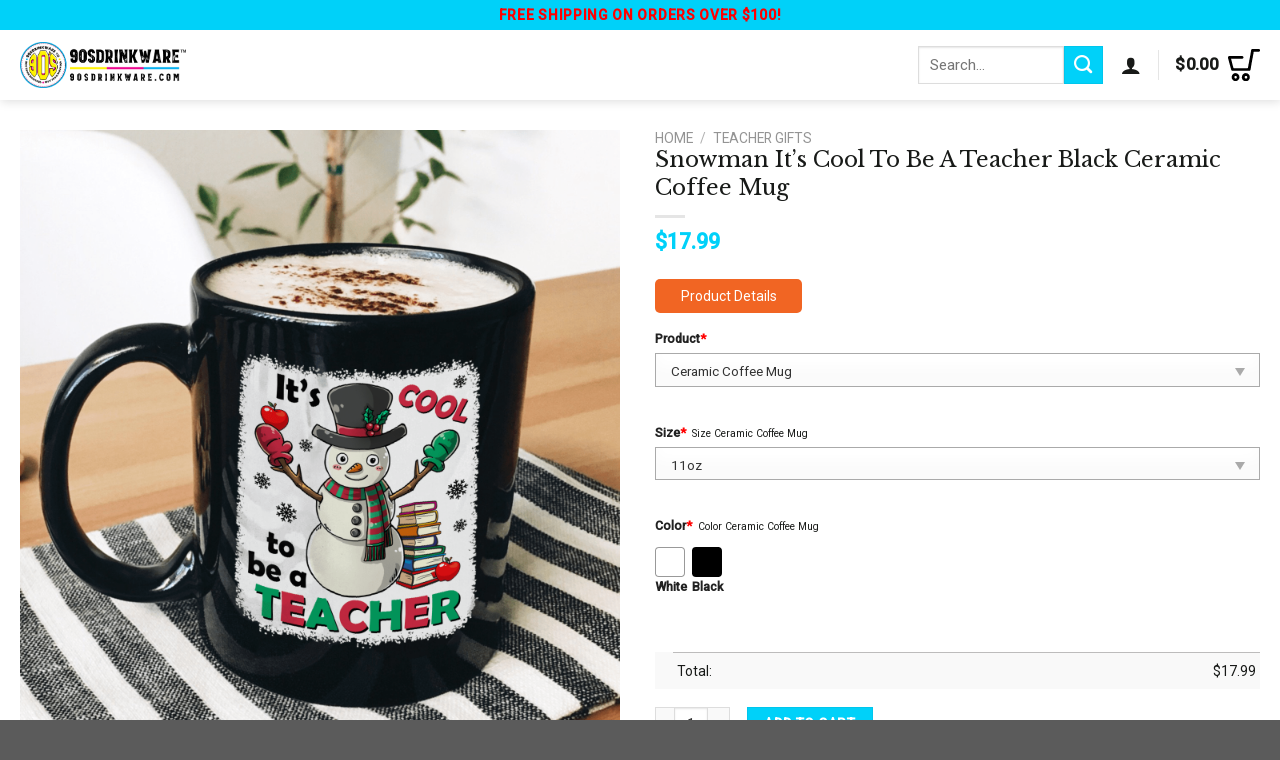

--- FILE ---
content_type: text/html; charset=UTF-8
request_url: https://90sdrinkware.com/product/snowman-its-cool-to-be-a-teacher-black-ceramic-coffee-mug/
body_size: 35826
content:
<!DOCTYPE html>
<html lang="en-US" class="loading-site no-js">
<head>
	<meta charset="UTF-8" />
	<link rel="profile" href="https://gmpg.org/xfn/11" />
	<link rel="pingback" href="https://90sdrinkware.com/xmlrpc.php" />

	<script>(function(html){html.className = html.className.replace(/\bno-js\b/,'js')})(document.documentElement);</script>
<meta name='robots' content='index, follow, max-image-preview:large, max-snippet:-1, max-video-preview:-1' />
<meta name="viewport" content="width=device-width, initial-scale=1" /><!-- Start of Judge.me Core -->
<script data-cfasync='false' class='jdgm-settings-script'>window.jdgmSettings={"pagination":5,"disable_web_reviews":false,"badge_no_review_text":"No reviews","badge_n_reviews_text":"{{ n }} review/reviews","hide_badge_preview_if_no_reviews":true,"badge_hide_text":false,"enforce_center_preview_badge":false,"widget_title":"Customer Reviews","widget_open_form_text":"Write a review","widget_close_form_text":"Cancel review","widget_refresh_page_text":"Refresh page","widget_summary_text":"Based on {{ number_of_reviews }} review/reviews","widget_no_review_text":"Be the first to write a review","widget_name_field_text":"Name","widget_verified_name_field_text":"Verified Name (public)","widget_name_placeholder_text":"Enter your name (public)","widget_required_field_error_text":"This field is required.","widget_email_field_text":"Email","widget_verified_email_field_text":"Verified Email (private, can not be edited)","widget_email_placeholder_text":"Enter your email (private)","widget_email_field_error_text":"Please enter a valid email address.","widget_rating_field_text":"Rating","widget_review_title_field_text":"Review Title","widget_review_title_placeholder_text":"Give your review a title","widget_review_body_field_text":"Review","widget_review_body_placeholder_text":"Write your comments here","widget_pictures_field_text":"Picture/Video (optional)","widget_submit_review_text":"Submit Review","widget_submit_verified_review_text":"Submit Verified Review","widget_submit_success_msg_with_auto_publish":"Thank you! Please refresh the page in a few moments to see your review. You can remove or edit your review by logging into \u003ca href='https://judge.me/login' target='_blank' rel='nofollow noopener'\u003eJudge.me\u003c/a\u003e","widget_submit_success_msg_no_auto_publish":"Thank you! Your review will be published as soon as it is approved by the shop admin. You can remove or edit your review by logging into \u003ca href='https://judge.me/login' target='_blank' rel='nofollow noopener'\u003eJudge.me\u003c/a\u003e","widget_show_default_reviews_out_of_total_text":"Showing {{ n_reviews_shown }} out of {{ n_reviews }} reviews.","widget_show_all_link_text":"Show all","widget_show_less_link_text":"Show less","widget_author_said_text":"{{ reviewer_name }} said:","widget_days_text":"{{ n }} days ago","widget_weeks_text":"{{ n }} week/weeks ago","widget_months_text":"{{ n }} month/months ago","widget_years_text":"{{ n }} year/years ago","widget_yesterday_text":"Yesterday","widget_today_text":"Today","widget_replied_text":"\u003e\u003e {{ shop_name }} replied:","widget_read_more_text":"Read more","widget_rating_filter_see_all_text":"See all reviews","widget_sorting_most_recent_text":"Most Recent","widget_sorting_highest_rating_text":"Highest Rating","widget_sorting_lowest_rating_text":"Lowest Rating","widget_sorting_with_pictures_text":"Only Pictures","widget_sorting_most_helpful_text":"Most Helpful","widget_open_question_form_text":"Ask a question","widget_reviews_subtab_text":"Reviews","widget_questions_subtab_text":"Questions","widget_question_label_text":"Question","widget_answer_label_text":"Answer","widget_question_placeholder_text":"Write your question here","widget_submit_question_text":"Submit Question","widget_question_submit_success_text":"Thank you for your question! We will notify you once it gets answered.","verified_badge_text":"Verified","verified_badge_placement":"left-of-reviewer-name","widget_hide_border":false,"widget_social_share":false,"all_reviews_include_out_of_store_products":true,"all_reviews_out_of_store_text":"(out of store)","all_reviews_product_name_prefix_text":"about","enable_review_pictures":true,"widget_product_reviews_subtab_text":"Product Reviews","widget_shop_reviews_subtab_text":"Shop Reviews","widget_sorting_pictures_first_text":"Pictures First","floating_tab_button_name":"★ Judge.me Reviews","floating_tab_title":"Let customers speak for us","floating_tab_url":"https://beta.90sdrinkware.com/pages/reviews","all_reviews_text_badge_text":"Customers rate us {{ shop.metafields.judgeme.all_reviews_rating | round: 1 }}/5 based on {{ shop.metafields.judgeme.all_reviews_count }} reviews.","all_reviews_text_badge_text_branded_style":"{{ shop.metafields.judgeme.all_reviews_rating | round: 1 }} out of 5 stars based on {{ shop.metafields.judgeme.all_reviews_count }} reviews","all_reviews_text_badge_url":"https://beta.90sdrinkware.com/pages/reviews","featured_carousel_title":"Let customers speak for us","featured_carousel_count_text":"from {{ n }} reviews","featured_carousel_url":"https://beta.90sdrinkware.com/pages/reviews","verified_count_badge_style":"branded","verified_count_badge_url":"https://beta.90sdrinkware.com/pages/reviews","picture_reminder_submit_button":"Upload Pictures","widget_sorting_videos_first_text":"Videos First","widget_review_pending_text":"Pending","remove_microdata_snippet":false,"preview_badge_no_question_text":"No questions","preview_badge_n_question_text":"{{ number_of_questions }} question/questions","widget_search_bar_placeholder":"Search reviews","widget_sorting_verified_only_text":"Verified only","featured_carousel_verified_badge_enable":true,"all_reviews_page_load_more_text":"Load More Reviews","widget_advanced_speed_features":5,"widget_public_name_text":"displayed publicly like","default_reviewer_name_has_non_latin":true,"widget_reviewer_anonymous":"Anonymous","medals_widget_title":"Judge.me Review Medals","widget_invalid_yt_video_url_error_text":"Not a YouTube video URL","widget_max_length_field_error_text":"Please enter no more than {0} characters.","widget_load_with_code_splitting":true,"widget_ugc_title":"Made by us, Shared by you","widget_ugc_subtitle":"Tag us to see your picture featured in our page","widget_ugc_primary_button_text":"Buy Now","widget_ugc_secondary_button_text":"Load More","widget_ugc_reviews_button_text":"View Reviews","widget_summary_average_rating_text":"{{ average_rating }} out of 5","widget_media_grid_title":"Customer photos \u0026 videos","widget_media_grid_see_more_text":"See more","widget_verified_by_judgeme_text":"Verified by Judge.me","widget_verified_by_judgeme_text_in_store_medals":"Verified by Judge.me","widget_media_field_exceed_quantity_message":"Sorry, we can only accept {{ max_media }} for one review.","widget_media_field_exceed_limit_message":"{{ file_name }} is too large, please select a {{ media_type }} less than {{ size_limit }}MB.","widget_review_submitted_text":"Review Submitted!","widget_question_submitted_text":"Question Submitted!","widget_close_form_text_question":"Cancel","widget_write_your_answer_here_text":"Write your answer here","widget_show_collected_by_judgeme":true,"widget_collected_by_judgeme_text":"collected by Judge.me","widget_load_more_text":"Load More","widget_full_review_text":"Full Review","widget_read_more_reviews_text":"Read More Reviews","widget_read_questions_text":"Read Questions","widget_questions_and_answers_text":"Questions \u0026 Answers","widget_verified_by_text":"Verified by","widget_number_of_reviews_text":"{{ number_of_reviews }} reviews","widget_back_button_text":"Back","widget_next_button_text":"Next","widget_custom_forms_filter_button":"Filters","how_reviews_are_collected":"How reviews are collected?","platform":"woocommerce","branding_url":"https://judge.me/reviews","branding_text":"Powered by Judge.me","locale":"en","reply_name":"90sdrinkware","widget_version":"3.0","footer":true,"autopublish":true,"review_dates":true,"enable_custom_form":false,"can_be_branded":false};</script> <style class='jdgm-settings-style'>.jdgm-xx{left:0}:root{--jdgm-primary-color:#399;--jdgm-secondary-color:rgba(51,153,153,0.1);--jdgm-star-color:#399;--jdgm-paginate-color:#399;--jdgm-border-radius:0}.jdgm-histogram__bar-content{background-color:#399}.jdgm-rev[data-verified-buyer=true] .jdgm-rev__icon.jdgm-rev__icon:after,.jdgm-rev__buyer-badge.jdgm-rev__buyer-badge{color:white;background-color:#399}.jdgm-review-widget--small .jdgm-gallery.jdgm-gallery .jdgm-gallery__thumbnail-link:nth-child(8) .jdgm-gallery__thumbnail-wrapper.jdgm-gallery__thumbnail-wrapper:before{content:"See more"}@media only screen and (min-width: 768px){.jdgm-gallery.jdgm-gallery .jdgm-gallery__thumbnail-link:nth-child(8) .jdgm-gallery__thumbnail-wrapper.jdgm-gallery__thumbnail-wrapper:before{content:"See more"}}.jdgm-prev-badge[data-average-rating='0.00']{display:none !important}.jdgm-author-all-initials{display:none !important}.jdgm-author-last-initial{display:none !important}.jdgm-rev-widg__title{visibility:hidden}.jdgm-rev-widg__summary-text{visibility:hidden}.jdgm-prev-badge__text{visibility:hidden}.jdgm-rev__replier:before{content:'beta.90sdrinkware.com'}.jdgm-rev__prod-link-prefix:before{content:'about'}.jdgm-rev__out-of-store-text:before{content:'(out of store)'}@media only screen and (min-width: 768px){.jdgm-rev__pics .jdgm-rev_all-rev-page-picture-separator,.jdgm-rev__pics .jdgm-rev__product-picture{display:none}}@media only screen and (max-width: 768px){.jdgm-rev__pics .jdgm-rev_all-rev-page-picture-separator,.jdgm-rev__pics .jdgm-rev__product-picture{display:none}}
</style><style class='jdgm-miracle-styles'>
  @-webkit-keyframes jdgm-spin{0%{-webkit-transform:rotate(0deg);-ms-transform:rotate(0deg);transform:rotate(0deg)}100%{-webkit-transform:rotate(359deg);-ms-transform:rotate(359deg);transform:rotate(359deg)}}@keyframes jdgm-spin{0%{-webkit-transform:rotate(0deg);-ms-transform:rotate(0deg);transform:rotate(0deg)}100%{-webkit-transform:rotate(359deg);-ms-transform:rotate(359deg);transform:rotate(359deg)}}@font-face{font-family:'JudgemeStar';src:url("[data-uri]") format("woff");font-weight:normal;font-style:normal}.jdgm-star{font-family:'JudgemeStar';display:inline !important;text-decoration:none !important;padding:0 4px 0 0 !important;margin:0 !important;font-weight:bold;opacity:1;-webkit-font-smoothing:antialiased;-moz-osx-font-smoothing:grayscale}.jdgm-star:hover{opacity:1}.jdgm-star:last-of-type{padding:0 !important}.jdgm-star.jdgm--on:before{content:"\e000"}.jdgm-star.jdgm--off:before{content:"\e001"}.jdgm-star.jdgm--half:before{content:"\e002"}.jdgm-widget *{margin:0;line-height:1.4;-webkit-box-sizing:border-box;-moz-box-sizing:border-box;box-sizing:border-box;-webkit-overflow-scrolling:touch}.jdgm-hidden{display:none !important;visibility:hidden !important}.jdgm-temp-hidden{display:none}.jdgm-spinner{width:40px;height:40px;margin:auto;border-radius:50%;border-top:2px solid #eee;border-right:2px solid #eee;border-bottom:2px solid #eee;border-left:2px solid #ccc;-webkit-animation:jdgm-spin 0.8s infinite linear;animation:jdgm-spin 0.8s infinite linear}.jdgm-prev-badge{display:block !important}

</style>

<script data-cfasync='false' class='jdgm-script'>
!function(e){window.jdgm=window.jdgm||{},jdgm.CDN_HOST="https://cdn.judge.me/",
jdgm.docReady=function(d){(e.attachEvent?"complete"===e.readyState:"loading"!==e.readyState)?
setTimeout(d,0):e.addEventListener("DOMContentLoaded",d)},jdgm.loadCSS=function(d,t,o,a){
!o&&jdgm.loadCSS.requestedUrls.indexOf(d)>=0||(jdgm.loadCSS.requestedUrls.push(d),
(a=e.createElement("link")).rel="stylesheet",a.class="jdgm-stylesheet",a.media="nope!",
a.href=d,a.onload=function(){this.media="all",t&&setTimeout(t)},e.body.appendChild(a))},
jdgm.loadCSS.requestedUrls=[],jdgm.docReady(function(){(window.jdgmLoadCSS||e.querySelectorAll(
".jdgm-widget, .jdgm-all-reviews-page").length>0)&&(jdgmSettings.widget_load_with_code_splitting?
parseFloat(jdgmSettings.widget_version)>=3?jdgm.loadCSS(jdgm.CDN_HOST+"widget_v3/base.css"):
jdgm.loadCSS(jdgm.CDN_HOST+"widget/base.css"):jdgm.loadCSS(jdgm.CDN_HOST+"shopify_v2.css"))})}(document);
</script>
<script async data-cfasync="false" type="text/javascript" src="https://cdn.judge.me/loader.js"></script>
<noscript><link rel="stylesheet" type="text/css" media="all" href="https://cdn.judge.me/shopify_v2.css"></noscript>
<!-- End of Judge.me Core -->

	<!-- This site is optimized with the Yoast SEO plugin v21.7 - https://yoast.com/wordpress/plugins/seo/ -->
	<title>Snowman It&#039;s Cool To Be A Teacher Black Ceramic Coffee Mug</title>
	<meta name="description" content="90sdrinkware: Truly Unique Personalized Drinkware and Glassware - Snowman It&#039;s Cool To Be A Teacher Black Ceramic Coffee Mug" />
	<link rel="canonical" href="https://90sdrinkware.com/product/snowman-its-cool-to-be-a-teacher-black-ceramic-coffee-mug/" />
	<meta property="og:locale" content="en_US" />
	<meta property="og:type" content="article" />
	<meta property="og:title" content="Snowman It&#039;s Cool To Be A Teacher Black Ceramic Coffee Mug" />
	<meta property="og:description" content="90sdrinkware: Truly Unique Personalized Drinkware and Glassware - Snowman It&#039;s Cool To Be A Teacher Black Ceramic Coffee Mug" />
	<meta property="og:url" content="https://90sdrinkware.com/product/snowman-its-cool-to-be-a-teacher-black-ceramic-coffee-mug/" />
	<meta property="og:site_name" content="90sdrinkware: Truly Unique Personalized Drinkware and Glassware" />
	<meta property="article:modified_time" content="2023-07-03T05:47:21+00:00" />
	<meta property="og:image" content="https://cdn.90sdrinkware.com/uploads/2023/06/Snowman-Its-Cool-To-Be-A-Teacher-Black-Ceramic-Coffee-Mug-min.png" />
	<meta property="og:image:width" content="1500" />
	<meta property="og:image:height" content="1500" />
	<meta property="og:image:type" content="image/png" />
	<meta name="twitter:card" content="summary_large_image" />
	<meta name="twitter:label1" content="Est. reading time" />
	<meta name="twitter:data1" content="1 minute" />
	<script type="application/ld+json" class="yoast-schema-graph">{"@context":"https://schema.org","@graph":[{"@type":"WebPage","@id":"https://90sdrinkware.com/product/snowman-its-cool-to-be-a-teacher-black-ceramic-coffee-mug/","url":"https://90sdrinkware.com/product/snowman-its-cool-to-be-a-teacher-black-ceramic-coffee-mug/","name":"Snowman It's Cool To Be A Teacher Black Ceramic Coffee Mug","isPartOf":{"@id":"https://90sdrinkware.com/#website"},"primaryImageOfPage":{"@id":"https://90sdrinkware.com/product/snowman-its-cool-to-be-a-teacher-black-ceramic-coffee-mug/#primaryimage"},"image":{"@id":"https://90sdrinkware.com/product/snowman-its-cool-to-be-a-teacher-black-ceramic-coffee-mug/#primaryimage"},"thumbnailUrl":"https://cdn.90sdrinkware.com/uploads/2023/06/Snowman-Its-Cool-To-Be-A-Teacher-Black-Ceramic-Coffee-Mug-min.png","datePublished":"2023-06-30T05:25:47+00:00","dateModified":"2023-07-03T05:47:21+00:00","description":"90sdrinkware: Truly Unique Personalized Drinkware and Glassware - Snowman It's Cool To Be A Teacher Black Ceramic Coffee Mug","breadcrumb":{"@id":"https://90sdrinkware.com/product/snowman-its-cool-to-be-a-teacher-black-ceramic-coffee-mug/#breadcrumb"},"inLanguage":"en-US","potentialAction":[{"@type":"ReadAction","target":["https://90sdrinkware.com/product/snowman-its-cool-to-be-a-teacher-black-ceramic-coffee-mug/"]}]},{"@type":"ImageObject","inLanguage":"en-US","@id":"https://90sdrinkware.com/product/snowman-its-cool-to-be-a-teacher-black-ceramic-coffee-mug/#primaryimage","url":"https://cdn.90sdrinkware.com/uploads/2023/06/Snowman-Its-Cool-To-Be-A-Teacher-Black-Ceramic-Coffee-Mug-min.png","contentUrl":"https://cdn.90sdrinkware.com/uploads/2023/06/Snowman-Its-Cool-To-Be-A-Teacher-Black-Ceramic-Coffee-Mug-min.png","width":1500,"height":1500},{"@type":"BreadcrumbList","@id":"https://90sdrinkware.com/product/snowman-its-cool-to-be-a-teacher-black-ceramic-coffee-mug/#breadcrumb","itemListElement":[{"@type":"ListItem","position":1,"name":"Home","item":"https://90sdrinkware.com/"},{"@type":"ListItem","position":2,"name":"Shop","item":"https://90sdrinkware.com/shop/"},{"@type":"ListItem","position":3,"name":"Snowman It&#8217;s Cool To Be A Teacher Black Ceramic Coffee Mug"}]},{"@type":"WebSite","@id":"https://90sdrinkware.com/#website","url":"https://90sdrinkware.com/","name":"90sdrinkware: Truly Unique Personalized Drinkware and Glassware","description":"Personalized drinkware that&#039;s truly one-of-a-kind","alternateName":"90sdrinkware: Truly Unique Personalized Drinkware and Glassware","potentialAction":[{"@type":"SearchAction","target":{"@type":"EntryPoint","urlTemplate":"https://90sdrinkware.com/?s={search_term_string}"},"query-input":"required name=search_term_string"}],"inLanguage":"en-US"}]}</script>
	<!-- / Yoast SEO plugin. -->


<link rel='dns-prefetch' href='//stats.wp.com' />
<link rel='dns-prefetch' href='//assets.pinterest.com' />
<link rel='dns-prefetch' href='//www.googletagmanager.com' />
<link rel='dns-prefetch' href='//cdn.jsdelivr.net' />
<link rel='dns-prefetch' href='//fonts.googleapis.com' />
<link href='https://fonts.gstatic.com' crossorigin rel='preconnect' />
<link rel='prefetch' href='https://90sdrinkware.com/wp-content/themes/flatsome/assets/js/flatsome.js?ver=f2c57559524d9813afd4' />
<link rel='prefetch' href='https://90sdrinkware.com/wp-content/themes/flatsome/assets/js/chunk.slider.js?ver=3.17.1' />
<link rel='prefetch' href='https://90sdrinkware.com/wp-content/themes/flatsome/assets/js/chunk.popups.js?ver=3.17.1' />
<link rel='prefetch' href='https://90sdrinkware.com/wp-content/themes/flatsome/assets/js/chunk.tooltips.js?ver=3.17.1' />
<link rel='prefetch' href='https://90sdrinkware.com/wp-content/themes/flatsome/assets/js/woocommerce.js?ver=1a392523165907adee6a' />
<link rel="alternate" type="application/rss+xml" title="90sdrinkware: Truly Unique Personalized Drinkware and Glassware &raquo; Feed" href="https://90sdrinkware.com/feed/" />
<link rel="alternate" type="application/rss+xml" title="90sdrinkware: Truly Unique Personalized Drinkware and Glassware &raquo; Comments Feed" href="https://90sdrinkware.com/comments/feed/" />
<link rel="alternate" type="application/rss+xml" title="90sdrinkware: Truly Unique Personalized Drinkware and Glassware &raquo; Snowman It&#8217;s Cool To Be A Teacher Black Ceramic Coffee Mug Comments Feed" href="https://90sdrinkware.com/product/snowman-its-cool-to-be-a-teacher-black-ceramic-coffee-mug/feed/" />
<link rel='stylesheet' id='classic-theme-styles-css' href='https://90sdrinkware.com/wp-includes/css/classic-themes.min.css?ver=6.2.2' type='text/css' media='all' />
<link rel='stylesheet' id='contact-form-7-css' href='https://90sdrinkware.com/wp-content/plugins/contact-form-7/includes/css/styles.css?ver=5.8.5' type='text/css' media='all' />
<link rel='stylesheet' id='wcpa-datetime-css' href='https://90sdrinkware.com/wp-content/plugins/woo-custom-product-addons-pro/assets/plugins/datetimepicker/jquery.datetimepicker.min.css?ver=3.9.2' type='text/css' media='all' />
<link rel='stylesheet' id='wcpa-colorpicker-css' href='https://90sdrinkware.com/wp-content/plugins/woo-custom-product-addons-pro/assets/plugins/spectrum/spectrum.min.css?ver=3.9.2' type='text/css' media='all' />
<link rel='stylesheet' id='wcpa-frontend-css' href='https://90sdrinkware.com/wp-content/plugins/woo-custom-product-addons-pro/assets/css/frontend.min.css?ver=3.9.2' type='text/css' media='all' />
<link rel='stylesheet' id='wde_style-css' href='https://90sdrinkware.com/wp-content/plugins/woo-delivery-estimate-ngoluan/assets/css/style.css?v=1768849144&#038;ver=6.2.2' type='text/css' media='all' />
<link rel='stylesheet' id='photoswipe-css' href='https://90sdrinkware.com/wp-content/plugins/woocommerce/assets/css/photoswipe/photoswipe.min.css?ver=7.8.1' type='text/css' media='all' />
<link rel='stylesheet' id='photoswipe-default-skin-css' href='https://90sdrinkware.com/wp-content/plugins/woocommerce/assets/css/photoswipe/default-skin/default-skin.min.css?ver=7.8.1' type='text/css' media='all' />
<style id='woocommerce-inline-inline-css' type='text/css'>
.woocommerce form .form-row .required { visibility: visible; }
</style>
<link rel='stylesheet' id='pinterest-for-woocommerce-pins-css' href='//90sdrinkware.com/wp-content/plugins/pinterest-for-woocommerce/assets/css/frontend/pinterest-for-woocommerce-pins.min.css?ver=1.4.16' type='text/css' media='all' />
<link rel='stylesheet' id='flatsome-main-css' href='https://90sdrinkware.com/wp-content/themes/flatsome/assets/css/flatsome.css?ver=3.17.1' type='text/css' media='all' />
<style id='flatsome-main-inline-css' type='text/css'>
@font-face {
				font-family: "fl-icons";
				font-display: block;
				src: url(https://90sdrinkware.com/wp-content/themes/flatsome/assets/css/icons/fl-icons.eot?v=3.17.1);
				src:
					url(https://90sdrinkware.com/wp-content/themes/flatsome/assets/css/icons/fl-icons.eot#iefix?v=3.17.1) format("embedded-opentype"),
					url(https://90sdrinkware.com/wp-content/themes/flatsome/assets/css/icons/fl-icons.woff2?v=3.17.1) format("woff2"),
					url(https://90sdrinkware.com/wp-content/themes/flatsome/assets/css/icons/fl-icons.ttf?v=3.17.1) format("truetype"),
					url(https://90sdrinkware.com/wp-content/themes/flatsome/assets/css/icons/fl-icons.woff?v=3.17.1) format("woff"),
					url(https://90sdrinkware.com/wp-content/themes/flatsome/assets/css/icons/fl-icons.svg?v=3.17.1#fl-icons) format("svg");
			}
</style>
<link rel='stylesheet' id='flatsome-shop-css' href='https://90sdrinkware.com/wp-content/themes/flatsome/assets/css/flatsome-shop.css?ver=3.17.1' type='text/css' media='all' />
<link rel='stylesheet' id='flatsome-googlefonts-css' href='//fonts.googleapis.com/css?family=Libre+Baskerville%3Aregular%2Cregular%7CRoboto%3Aregular%2Cregular%2C500%2Cregular&#038;display=swap&#038;ver=3.9' type='text/css' media='all' />
<script type='text/javascript' src='https://90sdrinkware.com/wp-includes/js/dist/vendor/wp-polyfill-inert.min.js?ver=3.1.2' id='wp-polyfill-inert-js'></script>
<script type='text/javascript' src='https://90sdrinkware.com/wp-includes/js/dist/vendor/regenerator-runtime.min.js?ver=0.13.11' id='regenerator-runtime-js'></script>
<script type='text/javascript' src='https://90sdrinkware.com/wp-includes/js/dist/vendor/wp-polyfill.min.js?ver=3.15.0' id='wp-polyfill-js'></script>
<script type='text/javascript' src='https://90sdrinkware.com/wp-includes/js/dist/hooks.min.js?ver=4169d3cf8e8d95a3d6d5' id='wp-hooks-js'></script>
<script type='text/javascript' src='https://stats.wp.com/w.js?ver=202604' id='woo-tracks-js'></script>
<script type='text/javascript' src='https://90sdrinkware.com/wp-includes/js/jquery/jquery.min.js?ver=3.6.4' id='jquery-core-js'></script>
<script type='text/javascript' src='https://90sdrinkware.com/wp-content/plugins/woo-delivery-estimate-ngoluan/assets/js/app.js?v=1768849144&#038;ver=6.2.2' id='wde_script-js'></script>

<!-- Google tag (gtag.js) snippet added by Site Kit -->
<!-- Google Analytics snippet added by Site Kit -->
<script type='text/javascript' src='https://www.googletagmanager.com/gtag/js?id=G-VYLQXF5H72' id='google_gtagjs-js' async></script>
<script type='text/javascript' id='google_gtagjs-js-after'>
window.dataLayer = window.dataLayer || [];function gtag(){dataLayer.push(arguments);}
gtag("set","linker",{"domains":["90sdrinkware.com"]});
gtag("js", new Date());
gtag("set", "developer_id.dZTNiMT", true);
gtag("config", "G-VYLQXF5H72");
</script>
<link rel="https://api.w.org/" href="https://90sdrinkware.com/wp-json/" /><link rel="alternate" type="application/json" href="https://90sdrinkware.com/wp-json/wp/v2/product/5834" /><link rel="EditURI" type="application/rsd+xml" title="RSD" href="https://90sdrinkware.com/xmlrpc.php?rsd" />
<link rel="wlwmanifest" type="application/wlwmanifest+xml" href="https://90sdrinkware.com/wp-includes/wlwmanifest.xml" />
<meta name="generator" content="WordPress 6.2.2" />
<meta name="generator" content="WooCommerce 7.8.1" />
<link rel='shortlink' href='https://90sdrinkware.com/?p=5834' />
<link rel="alternate" type="application/json+oembed" href="https://90sdrinkware.com/wp-json/oembed/1.0/embed?url=https%3A%2F%2F90sdrinkware.com%2Fproduct%2Fsnowman-its-cool-to-be-a-teacher-black-ceramic-coffee-mug%2F" />
<link rel="alternate" type="text/xml+oembed" href="https://90sdrinkware.com/wp-json/oembed/1.0/embed?url=https%3A%2F%2F90sdrinkware.com%2Fproduct%2Fsnowman-its-cool-to-be-a-teacher-black-ceramic-coffee-mug%2F&#038;format=xml" />
<meta name="generator" content="Site Kit by Google 1.168.0" /><meta property="og:url" content="https://90sdrinkware.com/product/snowman-its-cool-to-be-a-teacher-black-ceramic-coffee-mug/" /><meta property="og:site_name" content="90sdrinkware: Truly Unique Personalized Drinkware and Glassware" /><meta property="og:type" content="og:product" /><meta property="og:title" content="Snowman It&#8217;s Cool To Be A Teacher Black Ceramic Coffee Mug" /><meta property="og:image" content="https://cdn.90sdrinkware.com/uploads/2023/06/Snowman-Its-Cool-To-Be-A-Teacher-Black-Ceramic-Coffee-Mug-min.png" /><meta property="product:price:currency" content="USD" /><meta property="product:price:amount" content="17.99" /><meta property="og:description" content=". Categories Ceramic Coffee Mug, Halloween, Birthday, Christmas. This mug is great ideas gift for you, your family, your friends in christmas, halloween, birthday, holiday... 
Coffee Mug Details:
Make every coffee break special with our Ceramic Coffee Mug.
Ceramic Coffee Mug

This high-quality ceramic mug is available in 11-ounces or 15-ounce size.
Dishwasher and Microwave Safe.
Perfect for all hot &amp; cold beverages.
It has a premium hard coat that provides crisp and vibrant color reproduction sure to last for years.


Accent Mug
Eye-catching color contrast, full color imprinting, and everyday convenience come together in one product.



11oz fluid capacity.


3.8” height x 3.2” diameter.


Available in five accent colors.


Microwave safe


Dishwasher safe.


Clean with a mild detergent.


Shipping Information: 

Production Time: All orders are processed within 2 - 3 business days.
Processing Time: It takes 2 - 3 days to ship your order to our warehouse, put your name and address on it and ship out.
Shipping Time: You will receive your order anywhere from 7 - 12 business days (depending on the shipping method you chose) from the date that it is shipped out, not the date the order is placed.
Return &amp; Exchange: A full-refund of your purchase! Absolutely risk-free, no question asked. In case of defective or damaged goods, we will send a replacement to you (No any extra fee) within 30 days since your purchase.
Tracking Number: When available, we will send you the tracking number with the confirmation email so that you can track the package online.

*** Orders can only be cancelled within 24 hours" /><meta property="og:availability" content="instock" /><style>.bg{opacity: 0; transition: opacity 1s; -webkit-transition: opacity 1s;} .bg-loaded{opacity: 1;}</style><meta name="p:domain_verify" content="5f4928d4463aebd6bfe62de652f7bd5e"/>	<noscript><style>.woocommerce-product-gallery{ opacity: 1 !important; }</style></noscript>
	<link rel="icon" href="https://cdn.90sdrinkware.com/uploads/2023/07/cropped-Logo-90sdrinkware-32x32-1.png" sizes="32x32" />
<link rel="icon" href="https://cdn.90sdrinkware.com/uploads/2023/07/cropped-Logo-90sdrinkware-32x32-1.png" sizes="192x192" />
<link rel="apple-touch-icon" href="https://cdn.90sdrinkware.com/uploads/2023/07/cropped-Logo-90sdrinkware-32x32-1.png" />
<meta name="msapplication-TileImage" content="https://cdn.90sdrinkware.com/uploads/2023/07/cropped-Logo-90sdrinkware-32x32-1.png" />
<style id="custom-css" type="text/css">:root {--primary-color: #00d1f9;}.container-width, .full-width .ubermenu-nav, .container, .row{max-width: 1270px}.row.row-collapse{max-width: 1240px}.row.row-small{max-width: 1262.5px}.row.row-large{max-width: 1300px}.header-main{height: 70px}#logo img{max-height: 70px}#logo{width:166px;}.header-bottom{min-height: 48px}.header-top{min-height: 30px}.transparent .header-main{height: 90px}.transparent #logo img{max-height: 90px}.has-transparent + .page-title:first-of-type,.has-transparent + #main > .page-title,.has-transparent + #main > div > .page-title,.has-transparent + #main .page-header-wrapper:first-of-type .page-title{padding-top: 120px;}.header.show-on-scroll,.stuck .header-main{height:70px!important}.stuck #logo img{max-height: 70px!important}.search-form{ width: 47%;}.header-bg-color {background-color: rgba(255,255,255,0.9)}.header-bottom {background-color: #f1f1f1}.top-bar-nav > li > a{line-height: 16px }.header-main .nav > li > a{line-height: 16px }.stuck .header-main .nav > li > a{line-height: 50px }.header-bottom-nav > li > a{line-height: 9px }@media (max-width: 549px) {.header-main{height: 70px}#logo img{max-height: 70px}}/* Color */.accordion-title.active, .has-icon-bg .icon .icon-inner,.logo a, .primary.is-underline, .primary.is-link, .badge-outline .badge-inner, .nav-outline > li.active> a,.nav-outline >li.active > a, .cart-icon strong,[data-color='primary'], .is-outline.primary{color: #00d1f9;}/* Color !important */[data-text-color="primary"]{color: #00d1f9!important;}/* Background Color */[data-text-bg="primary"]{background-color: #00d1f9;}/* Background */.scroll-to-bullets a,.featured-title, .label-new.menu-item > a:after, .nav-pagination > li > .current,.nav-pagination > li > span:hover,.nav-pagination > li > a:hover,.has-hover:hover .badge-outline .badge-inner,button[type="submit"], .button.wc-forward:not(.checkout):not(.checkout-button), .button.submit-button, .button.primary:not(.is-outline),.featured-table .title,.is-outline:hover, .has-icon:hover .icon-label,.nav-dropdown-bold .nav-column li > a:hover, .nav-dropdown.nav-dropdown-bold > li > a:hover, .nav-dropdown-bold.dark .nav-column li > a:hover, .nav-dropdown.nav-dropdown-bold.dark > li > a:hover, .header-vertical-menu__opener ,.is-outline:hover, .tagcloud a:hover,.grid-tools a, input[type='submit']:not(.is-form), .box-badge:hover .box-text, input.button.alt,.nav-box > li > a:hover,.nav-box > li.active > a,.nav-pills > li.active > a ,.current-dropdown .cart-icon strong, .cart-icon:hover strong, .nav-line-bottom > li > a:before, .nav-line-grow > li > a:before, .nav-line > li > a:before,.banner, .header-top, .slider-nav-circle .flickity-prev-next-button:hover svg, .slider-nav-circle .flickity-prev-next-button:hover .arrow, .primary.is-outline:hover, .button.primary:not(.is-outline), input[type='submit'].primary, input[type='submit'].primary, input[type='reset'].button, input[type='button'].primary, .badge-inner{background-color: #00d1f9;}/* Border */.nav-vertical.nav-tabs > li.active > a,.scroll-to-bullets a.active,.nav-pagination > li > .current,.nav-pagination > li > span:hover,.nav-pagination > li > a:hover,.has-hover:hover .badge-outline .badge-inner,.accordion-title.active,.featured-table,.is-outline:hover, .tagcloud a:hover,blockquote, .has-border, .cart-icon strong:after,.cart-icon strong,.blockUI:before, .processing:before,.loading-spin, .slider-nav-circle .flickity-prev-next-button:hover svg, .slider-nav-circle .flickity-prev-next-button:hover .arrow, .primary.is-outline:hover{border-color: #00d1f9}.nav-tabs > li.active > a{border-top-color: #00d1f9}.widget_shopping_cart_content .blockUI.blockOverlay:before { border-left-color: #00d1f9 }.woocommerce-checkout-review-order .blockUI.blockOverlay:before { border-left-color: #00d1f9 }/* Fill */.slider .flickity-prev-next-button:hover svg,.slider .flickity-prev-next-button:hover .arrow{fill: #00d1f9;}/* Focus */.primary:focus-visible, .submit-button:focus-visible, button[type="submit"]:focus-visible { outline-color: #00d1f9!important; }body{color: #181a18}h1,h2,h3,h4,h5,h6,.heading-font{color: #181a18;}body{font-size: 115%;}@media screen and (max-width: 549px){body{font-size: 100%;}}body{font-family: Roboto, sans-serif;}body {font-weight: 400;font-style: normal;}.nav > li > a {font-family: Roboto, sans-serif;}.mobile-sidebar-levels-2 .nav > li > ul > li > a {font-family: Roboto, sans-serif;}.nav > li > a,.mobile-sidebar-levels-2 .nav > li > ul > li > a {font-weight: 500;font-style: normal;}h1,h2,h3,h4,h5,h6,.heading-font, .off-canvas-center .nav-sidebar.nav-vertical > li > a{font-family: "Libre Baskerville", sans-serif;}h1,h2,h3,h4,h5,h6,.heading-font,.banner h1,.banner h2 {font-weight: 400;font-style: normal;}.alt-font{font-family: Roboto, sans-serif;}.alt-font {font-weight: 400!important;font-style: !important;}.header:not(.transparent) .header-nav-main.nav > li > a {color: #181a18;}.header:not(.transparent) .header-nav-main.nav > li > a:hover,.header:not(.transparent) .header-nav-main.nav > li.active > a,.header:not(.transparent) .header-nav-main.nav > li.current > a,.header:not(.transparent) .header-nav-main.nav > li > a.active,.header:not(.transparent) .header-nav-main.nav > li > a.current{color: #00d1f9;}.header-nav-main.nav-line-bottom > li > a:before,.header-nav-main.nav-line-grow > li > a:before,.header-nav-main.nav-line > li > a:before,.header-nav-main.nav-box > li > a:hover,.header-nav-main.nav-box > li.active > a,.header-nav-main.nav-pills > li > a:hover,.header-nav-main.nav-pills > li.active > a{color:#FFF!important;background-color: #00d1f9;}.header:not(.transparent) .header-bottom-nav.nav > li > a{color: #0c194c;}.header:not(.transparent) .header-bottom-nav.nav > li > a:hover,.header:not(.transparent) .header-bottom-nav.nav > li.active > a,.header:not(.transparent) .header-bottom-nav.nav > li.current > a,.header:not(.transparent) .header-bottom-nav.nav > li > a.active,.header:not(.transparent) .header-bottom-nav.nav > li > a.current{color: #000000;}.header-bottom-nav.nav-line-bottom > li > a:before,.header-bottom-nav.nav-line-grow > li > a:before,.header-bottom-nav.nav-line > li > a:before,.header-bottom-nav.nav-box > li > a:hover,.header-bottom-nav.nav-box > li.active > a,.header-bottom-nav.nav-pills > li > a:hover,.header-bottom-nav.nav-pills > li.active > a{color:#FFF!important;background-color: #000000;}a{color: #00d1f9;}a:hover{color: #346bae;}.tagcloud a:hover{border-color: #346bae;background-color: #346bae;}.shop-page-title.featured-title .title-overlay{background-color: rgba(0,0,0,0.3);}.current .breadcrumb-step, [data-icon-label]:after, .button#place_order,.button.checkout,.checkout-button,.single_add_to_cart_button.button{background-color: #00d1f9!important }.has-equal-box-heights .box-image {padding-top: 100%;}.badge-inner.on-sale{background-color: #00d1f9}.badge-inner.new-bubble-auto{background-color: #00d1f9}.badge-inner.new-bubble{background-color: #00d1f9}.star-rating span:before,.star-rating:before, .woocommerce-page .star-rating:before, .stars a:hover:after, .stars a.active:after{color: #00d1f9}.price del, .product_list_widget del, del .woocommerce-Price-amount { color: #00d1f9; }ins .woocommerce-Price-amount { color: #00d1f9; }@media screen and (min-width: 550px){.products .box-vertical .box-image{min-width: 300px!important;width: 300px!important;}}.nav-vertical-fly-out > li + li {border-top-width: 1px; border-top-style: solid;}/* Custom CSS */.image-icon img{width:100%;}.page-template img.alignnone{margin-bottom:0;}span.amount{color:#00d1f9;}.wpcf7-form-control.wpcf7-submit {background: #00d1f9;color: #fff;}.wpcf7-form-control.wpcf7-submit:hover {background: black;color: #00d1f9;}.product-title a,.woocommerce-mini-cart-item a,.product-categories a,.product_list_widget a,.product-name a{color:#000;}.product-title a:hover,.product-name a:hover,.product_list_widget a:hover,.woocommerce-mini-cart-item a:hover,.product-categories a:hover{color:#00d1f9;}.absolute-footer .container{display: flex;align-items: center;justify-content: center;gap:10px;}.intro_quality .box-text,.intro_quality .col{padding-bottom:0;}.label-new.menu-item > a:after{content:"New";}.label-hot.menu-item > a:after{content:"Hot";}.label-sale.menu-item > a:after{content:"Sale";}.label-popular.menu-item > a:after{content:"Popular";}</style></head>

<body class="product-template-default single single-product postid-5834 theme-flatsome woocommerce woocommerce-page woocommerce-no-js header-shadow lightbox nav-dropdown-has-arrow nav-dropdown-has-shadow nav-dropdown-has-border">

<svg xmlns="http://www.w3.org/2000/svg" viewBox="0 0 0 0" width="0" height="0" focusable="false" role="none" style="visibility: hidden; position: absolute; left: -9999px; overflow: hidden;" ><defs><filter id="wp-duotone-dark-grayscale"><feColorMatrix color-interpolation-filters="sRGB" type="matrix" values=" .299 .587 .114 0 0 .299 .587 .114 0 0 .299 .587 .114 0 0 .299 .587 .114 0 0 " /><feComponentTransfer color-interpolation-filters="sRGB" ><feFuncR type="table" tableValues="0 0.49803921568627" /><feFuncG type="table" tableValues="0 0.49803921568627" /><feFuncB type="table" tableValues="0 0.49803921568627" /><feFuncA type="table" tableValues="1 1" /></feComponentTransfer><feComposite in2="SourceGraphic" operator="in" /></filter></defs></svg><svg xmlns="http://www.w3.org/2000/svg" viewBox="0 0 0 0" width="0" height="0" focusable="false" role="none" style="visibility: hidden; position: absolute; left: -9999px; overflow: hidden;" ><defs><filter id="wp-duotone-grayscale"><feColorMatrix color-interpolation-filters="sRGB" type="matrix" values=" .299 .587 .114 0 0 .299 .587 .114 0 0 .299 .587 .114 0 0 .299 .587 .114 0 0 " /><feComponentTransfer color-interpolation-filters="sRGB" ><feFuncR type="table" tableValues="0 1" /><feFuncG type="table" tableValues="0 1" /><feFuncB type="table" tableValues="0 1" /><feFuncA type="table" tableValues="1 1" /></feComponentTransfer><feComposite in2="SourceGraphic" operator="in" /></filter></defs></svg><svg xmlns="http://www.w3.org/2000/svg" viewBox="0 0 0 0" width="0" height="0" focusable="false" role="none" style="visibility: hidden; position: absolute; left: -9999px; overflow: hidden;" ><defs><filter id="wp-duotone-purple-yellow"><feColorMatrix color-interpolation-filters="sRGB" type="matrix" values=" .299 .587 .114 0 0 .299 .587 .114 0 0 .299 .587 .114 0 0 .299 .587 .114 0 0 " /><feComponentTransfer color-interpolation-filters="sRGB" ><feFuncR type="table" tableValues="0.54901960784314 0.98823529411765" /><feFuncG type="table" tableValues="0 1" /><feFuncB type="table" tableValues="0.71764705882353 0.25490196078431" /><feFuncA type="table" tableValues="1 1" /></feComponentTransfer><feComposite in2="SourceGraphic" operator="in" /></filter></defs></svg><svg xmlns="http://www.w3.org/2000/svg" viewBox="0 0 0 0" width="0" height="0" focusable="false" role="none" style="visibility: hidden; position: absolute; left: -9999px; overflow: hidden;" ><defs><filter id="wp-duotone-blue-red"><feColorMatrix color-interpolation-filters="sRGB" type="matrix" values=" .299 .587 .114 0 0 .299 .587 .114 0 0 .299 .587 .114 0 0 .299 .587 .114 0 0 " /><feComponentTransfer color-interpolation-filters="sRGB" ><feFuncR type="table" tableValues="0 1" /><feFuncG type="table" tableValues="0 0.27843137254902" /><feFuncB type="table" tableValues="0.5921568627451 0.27843137254902" /><feFuncA type="table" tableValues="1 1" /></feComponentTransfer><feComposite in2="SourceGraphic" operator="in" /></filter></defs></svg><svg xmlns="http://www.w3.org/2000/svg" viewBox="0 0 0 0" width="0" height="0" focusable="false" role="none" style="visibility: hidden; position: absolute; left: -9999px; overflow: hidden;" ><defs><filter id="wp-duotone-midnight"><feColorMatrix color-interpolation-filters="sRGB" type="matrix" values=" .299 .587 .114 0 0 .299 .587 .114 0 0 .299 .587 .114 0 0 .299 .587 .114 0 0 " /><feComponentTransfer color-interpolation-filters="sRGB" ><feFuncR type="table" tableValues="0 0" /><feFuncG type="table" tableValues="0 0.64705882352941" /><feFuncB type="table" tableValues="0 1" /><feFuncA type="table" tableValues="1 1" /></feComponentTransfer><feComposite in2="SourceGraphic" operator="in" /></filter></defs></svg><svg xmlns="http://www.w3.org/2000/svg" viewBox="0 0 0 0" width="0" height="0" focusable="false" role="none" style="visibility: hidden; position: absolute; left: -9999px; overflow: hidden;" ><defs><filter id="wp-duotone-magenta-yellow"><feColorMatrix color-interpolation-filters="sRGB" type="matrix" values=" .299 .587 .114 0 0 .299 .587 .114 0 0 .299 .587 .114 0 0 .299 .587 .114 0 0 " /><feComponentTransfer color-interpolation-filters="sRGB" ><feFuncR type="table" tableValues="0.78039215686275 1" /><feFuncG type="table" tableValues="0 0.94901960784314" /><feFuncB type="table" tableValues="0.35294117647059 0.47058823529412" /><feFuncA type="table" tableValues="1 1" /></feComponentTransfer><feComposite in2="SourceGraphic" operator="in" /></filter></defs></svg><svg xmlns="http://www.w3.org/2000/svg" viewBox="0 0 0 0" width="0" height="0" focusable="false" role="none" style="visibility: hidden; position: absolute; left: -9999px; overflow: hidden;" ><defs><filter id="wp-duotone-purple-green"><feColorMatrix color-interpolation-filters="sRGB" type="matrix" values=" .299 .587 .114 0 0 .299 .587 .114 0 0 .299 .587 .114 0 0 .299 .587 .114 0 0 " /><feComponentTransfer color-interpolation-filters="sRGB" ><feFuncR type="table" tableValues="0.65098039215686 0.40392156862745" /><feFuncG type="table" tableValues="0 1" /><feFuncB type="table" tableValues="0.44705882352941 0.4" /><feFuncA type="table" tableValues="1 1" /></feComponentTransfer><feComposite in2="SourceGraphic" operator="in" /></filter></defs></svg><svg xmlns="http://www.w3.org/2000/svg" viewBox="0 0 0 0" width="0" height="0" focusable="false" role="none" style="visibility: hidden; position: absolute; left: -9999px; overflow: hidden;" ><defs><filter id="wp-duotone-blue-orange"><feColorMatrix color-interpolation-filters="sRGB" type="matrix" values=" .299 .587 .114 0 0 .299 .587 .114 0 0 .299 .587 .114 0 0 .299 .587 .114 0 0 " /><feComponentTransfer color-interpolation-filters="sRGB" ><feFuncR type="table" tableValues="0.098039215686275 1" /><feFuncG type="table" tableValues="0 0.66274509803922" /><feFuncB type="table" tableValues="0.84705882352941 0.41960784313725" /><feFuncA type="table" tableValues="1 1" /></feComponentTransfer><feComposite in2="SourceGraphic" operator="in" /></filter></defs></svg>
<a class="skip-link screen-reader-text" href="#main">Skip to content</a>

<div id="wrapper">

	<div class="page-loader fixed fill z-top-3 ">
	<div class="page-loader-inner x50 y50 md-y50 md-x50 lg-y50 lg-x50 absolute">
		<div class="page-loader-logo" style="padding-bottom: 30px;">
	    	
<!-- Header logo -->
<a href="https://90sdrinkware.com/" title="90sdrinkware: Truly Unique Personalized Drinkware and Glassware - Personalized drinkware that&#039;s truly one-of-a-kind" rel="home">
		<img width="1020" height="286" src="https://cdn.90sdrinkware.com/uploads/2023/07/LOGO-90sdrinkware-2.png" class="header_logo header-logo" alt="90sdrinkware: Truly Unique Personalized Drinkware and Glassware"/><img  width="1020" height="286" src="https://cdn.90sdrinkware.com/uploads/2023/07/LOGO-90sdrinkware-2.png" class="header-logo-dark" alt="90sdrinkware: Truly Unique Personalized Drinkware and Glassware"/></a>
	    </div>
		<div class="page-loader-spin"><div class="loading-spin"></div></div>
	</div>
	<style>
		.page-loader{opacity: 0; transition: opacity .3s; transition-delay: .3s;
			background-color: #fff;
		}
		.loading-site .page-loader{opacity: .98;}
		.page-loader-logo{max-width: 166px; animation: pageLoadZoom 1.3s ease-out; -webkit-animation: pageLoadZoom 1.3s ease-out;}
		.page-loader-spin{animation: pageLoadZoomSpin 1.3s ease-out;}
		.page-loader-spin .loading-spin{width: 40px; height: 40px; }
		@keyframes pageLoadZoom {
		    0%   {opacity:0; transform: translateY(30px);}
		    100% {opacity:1; transform: translateY(0);}
		}
		@keyframes pageLoadZoomSpin {
		    0%   {opacity:0; transform: translateY(60px);}
		    100% {opacity:1; transform: translateY(0);}
		}
	</style>
</div>

	<header id="header" class="header has-sticky sticky-jump">
		<div class="header-wrapper">
			<div id="top-bar" class="header-top hide-for-sticky flex-has-center">
    <div class="flex-row container">
      <div class="flex-col hide-for-medium flex-left">
          <ul class="nav nav-left medium-nav-center nav-small  nav-">
                        </ul>
      </div>

      <div class="flex-col hide-for-medium flex-center">
          <ul class="nav nav-center nav-small  nav-">
              <li class="html custom html_topbar_left"><strong class="uppercase" style="color:red">Free Shipping On Orders Over $100!</strong></li>          </ul>
      </div>

      <div class="flex-col hide-for-medium flex-right">
         <ul class="nav top-bar-nav nav-right nav-small  nav-">
                        </ul>
      </div>

            <div class="flex-col show-for-medium flex-grow">
          <ul class="nav nav-center nav-small mobile-nav  nav-">
              <li class="html custom html_topbar_left"><strong class="uppercase" style="color:red">Free Shipping On Orders Over $100!</strong></li>          </ul>
      </div>
      
    </div>
</div>
<div id="masthead" class="header-main ">
      <div class="header-inner flex-row container logo-left medium-logo-center" role="navigation">

          <!-- Logo -->
          <div id="logo" class="flex-col logo">
            
<!-- Header logo -->
<a href="https://90sdrinkware.com/" title="90sdrinkware: Truly Unique Personalized Drinkware and Glassware - Personalized drinkware that&#039;s truly one-of-a-kind" rel="home">
		<img width="1020" height="286" src="https://cdn.90sdrinkware.com/uploads/2023/07/LOGO-90sdrinkware-2.png" class="header_logo header-logo" alt="90sdrinkware: Truly Unique Personalized Drinkware and Glassware"/><img  width="1020" height="286" src="https://cdn.90sdrinkware.com/uploads/2023/07/LOGO-90sdrinkware-2.png" class="header-logo-dark" alt="90sdrinkware: Truly Unique Personalized Drinkware and Glassware"/></a>
          </div>

          <!-- Mobile Left Elements -->
          <div class="flex-col show-for-medium flex-left">
            <ul class="mobile-nav nav nav-left ">
              <li class="nav-icon has-icon">
  		<a href="#" data-open="#main-menu" data-pos="left" data-bg="main-menu-overlay" data-color="" class="is-small" aria-label="Menu" aria-controls="main-menu" aria-expanded="false">

		  <i class="icon-menu" ></i>
		  		</a>
	</li>
            </ul>
          </div>

          <!-- Left Elements -->
          <div class="flex-col hide-for-medium flex-left
            flex-grow">
            <ul class="header-nav header-nav-main nav nav-left  nav-size-medium nav-spacing-medium nav-uppercase nav-prompts-overlay" >
                          </ul>
          </div>

          <!-- Right Elements -->
          <div class="flex-col hide-for-medium flex-right">
            <ul class="header-nav header-nav-main nav nav-right  nav-size-medium nav-spacing-medium nav-uppercase nav-prompts-overlay">
              <li class="header-search-form search-form html relative has-icon">
	<div class="header-search-form-wrapper">
		<div class="searchform-wrapper ux-search-box relative is-normal"><form role="search" method="get" class="searchform" action="https://90sdrinkware.com/">
	<div class="flex-row relative">
						<div class="flex-col flex-grow">
			<label class="screen-reader-text" for="woocommerce-product-search-field-0">Search for:</label>
			<input type="search" id="woocommerce-product-search-field-0" class="search-field mb-0" placeholder="Search&hellip;" value="" name="s" />
			<input type="hidden" name="post_type" value="product" />
					</div>
		<div class="flex-col">
			<button type="submit" value="Search" class="ux-search-submit submit-button secondary button  icon mb-0" aria-label="Submit">
				<i class="icon-search" ></i>			</button>
		</div>
	</div>
	<div class="live-search-results text-left z-top"></div>
</form>
</div>	</div>
</li>
<li class="account-item has-icon
    "
>

<a href="https://90sdrinkware.com/my-account/"
    class="nav-top-link nav-top-not-logged-in "
    data-open="#login-form-popup"  >
  <i class="icon-user" ></i>
</a>



</li>
<li class="header-divider"></li><li class="cart-item has-icon">

	<a href="https://90sdrinkware.com/cart/" class="header-cart-link off-canvas-toggle nav-top-link is-small" data-open="#cart-popup" data-class="off-canvas-cart" title="Cart" data-pos="right">

<span class="header-cart-title">
          <span class="cart-price"><span class="woocommerce-Price-amount amount"><bdi><span class="woocommerce-Price-currencySymbol">&#36;</span>0.00</bdi></span></span>
  </span>

  <span class="image-icon header-cart-icon" data-icon-label="0">
    <img class="cart-img-icon" alt="Cart" src="https://cdn.90sdrinkware.com/uploads/2023/07/cart_icon_n.svg"/>
  </span>
</a>



  <!-- Cart Sidebar Popup -->
  <div id="cart-popup" class="mfp-hide widget_shopping_cart">
  <div class="cart-popup-inner inner-padding">
      <div class="cart-popup-title text-center">
          <h4 class="uppercase">Cart</h4>
          <div class="is-divider"></div>
      </div>
      <div class="widget_shopping_cart_content">
          

	<p class="woocommerce-mini-cart__empty-message">No products in the cart.</p>


      </div>
            <div class="cart-sidebar-content relative"></div><div class="payment-icons inline-block"><div class="payment-icon"><svg version="1.1" xmlns="http://www.w3.org/2000/svg" xmlns:xlink="http://www.w3.org/1999/xlink"  viewBox="0 0 64 32">
<path d="M10.781 7.688c-0.251-1.283-1.219-1.688-2.344-1.688h-8.376l-0.061 0.405c5.749 1.469 10.469 4.595 12.595 10.501l-1.813-9.219zM13.125 19.688l-0.531-2.781c-1.096-2.907-3.752-5.594-6.752-6.813l4.219 15.939h5.469l8.157-20.032h-5.501l-5.062 13.688zM27.72 26.061l3.248-20.061h-5.187l-3.251 20.061h5.189zM41.875 5.656c-5.125 0-8.717 2.72-8.749 6.624-0.032 2.877 2.563 4.469 4.531 5.439 2.032 0.968 2.688 1.624 2.688 2.499 0 1.344-1.624 1.939-3.093 1.939-2.093 0-3.219-0.251-4.875-1.032l-0.688-0.344-0.719 4.499c1.219 0.563 3.437 1.064 5.781 1.064 5.437 0.032 8.97-2.688 9.032-6.843 0-2.282-1.405-4-4.376-5.439-1.811-0.904-2.904-1.563-2.904-2.499 0-0.843 0.936-1.72 2.968-1.72 1.688-0.029 2.936 0.314 3.875 0.752l0.469 0.248 0.717-4.344c-1.032-0.406-2.656-0.844-4.656-0.844zM55.813 6c-1.251 0-2.189 0.376-2.72 1.688l-7.688 18.374h5.437c0.877-2.467 1.096-3 1.096-3 0.592 0 5.875 0 6.624 0 0 0 0.157 0.688 0.624 3h4.813l-4.187-20.061h-4zM53.405 18.938c0 0 0.437-1.157 2.064-5.594-0.032 0.032 0.437-1.157 0.688-1.907l0.374 1.72c0.968 4.781 1.189 5.781 1.189 5.781-0.813 0-3.283 0-4.315 0z"></path>
</svg>
</div><div class="payment-icon"><svg version="1.1" xmlns="http://www.w3.org/2000/svg" xmlns:xlink="http://www.w3.org/1999/xlink"  viewBox="0 0 64 32">
<path d="M35.255 12.078h-2.396c-0.229 0-0.444 0.114-0.572 0.303l-3.306 4.868-1.4-4.678c-0.088-0.292-0.358-0.493-0.663-0.493h-2.355c-0.284 0-0.485 0.28-0.393 0.548l2.638 7.745-2.481 3.501c-0.195 0.275 0.002 0.655 0.339 0.655h2.394c0.227 0 0.439-0.111 0.569-0.297l7.968-11.501c0.191-0.275-0.006-0.652-0.341-0.652zM19.237 16.718c-0.23 1.362-1.311 2.276-2.691 2.276-0.691 0-1.245-0.223-1.601-0.644-0.353-0.417-0.485-1.012-0.374-1.674 0.214-1.35 1.313-2.294 2.671-2.294 0.677 0 1.227 0.225 1.589 0.65 0.365 0.428 0.509 1.027 0.404 1.686zM22.559 12.078h-2.384c-0.204 0-0.378 0.148-0.41 0.351l-0.104 0.666-0.166-0.241c-0.517-0.749-1.667-1-2.817-1-2.634 0-4.883 1.996-5.321 4.796-0.228 1.396 0.095 2.731 0.888 3.662 0.727 0.856 1.765 1.212 3.002 1.212 2.123 0 3.3-1.363 3.3-1.363l-0.106 0.662c-0.040 0.252 0.155 0.479 0.41 0.479h2.147c0.341 0 0.63-0.247 0.684-0.584l1.289-8.161c0.040-0.251-0.155-0.479-0.41-0.479zM8.254 12.135c-0.272 1.787-1.636 1.787-2.957 1.787h-0.751l0.527-3.336c0.031-0.202 0.205-0.35 0.41-0.35h0.345c0.899 0 1.747 0 2.185 0.511 0.262 0.307 0.341 0.761 0.242 1.388zM7.68 7.473h-4.979c-0.341 0-0.63 0.248-0.684 0.584l-2.013 12.765c-0.040 0.252 0.155 0.479 0.41 0.479h2.378c0.34 0 0.63-0.248 0.683-0.584l0.543-3.444c0.053-0.337 0.343-0.584 0.683-0.584h1.575c3.279 0 5.172-1.587 5.666-4.732 0.223-1.375 0.009-2.456-0.635-3.212-0.707-0.832-1.962-1.272-3.628-1.272zM60.876 7.823l-2.043 12.998c-0.040 0.252 0.155 0.479 0.41 0.479h2.055c0.34 0 0.63-0.248 0.683-0.584l2.015-12.765c0.040-0.252-0.155-0.479-0.41-0.479h-2.299c-0.205 0.001-0.379 0.148-0.41 0.351zM54.744 16.718c-0.23 1.362-1.311 2.276-2.691 2.276-0.691 0-1.245-0.223-1.601-0.644-0.353-0.417-0.485-1.012-0.374-1.674 0.214-1.35 1.313-2.294 2.671-2.294 0.677 0 1.227 0.225 1.589 0.65 0.365 0.428 0.509 1.027 0.404 1.686zM58.066 12.078h-2.384c-0.204 0-0.378 0.148-0.41 0.351l-0.104 0.666-0.167-0.241c-0.516-0.749-1.667-1-2.816-1-2.634 0-4.883 1.996-5.321 4.796-0.228 1.396 0.095 2.731 0.888 3.662 0.727 0.856 1.765 1.212 3.002 1.212 2.123 0 3.3-1.363 3.3-1.363l-0.106 0.662c-0.040 0.252 0.155 0.479 0.41 0.479h2.147c0.341 0 0.63-0.247 0.684-0.584l1.289-8.161c0.040-0.252-0.156-0.479-0.41-0.479zM43.761 12.135c-0.272 1.787-1.636 1.787-2.957 1.787h-0.751l0.527-3.336c0.031-0.202 0.205-0.35 0.41-0.35h0.345c0.899 0 1.747 0 2.185 0.511 0.261 0.307 0.34 0.761 0.241 1.388zM43.187 7.473h-4.979c-0.341 0-0.63 0.248-0.684 0.584l-2.013 12.765c-0.040 0.252 0.156 0.479 0.41 0.479h2.554c0.238 0 0.441-0.173 0.478-0.408l0.572-3.619c0.053-0.337 0.343-0.584 0.683-0.584h1.575c3.279 0 5.172-1.587 5.666-4.732 0.223-1.375 0.009-2.456-0.635-3.212-0.707-0.832-1.962-1.272-3.627-1.272z"></path>
</svg>
</div><div class="payment-icon"><svg version="1.1" xmlns="http://www.w3.org/2000/svg" xmlns:xlink="http://www.w3.org/1999/xlink"  viewBox="0 0 64 32">
<path d="M7.114 14.656c-1.375-0.5-2.125-0.906-2.125-1.531 0-0.531 0.437-0.812 1.188-0.812 1.437 0 2.875 0.531 3.875 1.031l0.563-3.5c-0.781-0.375-2.406-1-4.656-1-1.594 0-2.906 0.406-3.844 1.188-1 0.812-1.5 2-1.5 3.406 0 2.563 1.563 3.688 4.125 4.594 1.625 0.594 2.188 1 2.188 1.656 0 0.625-0.531 0.969-1.5 0.969-1.188 0-3.156-0.594-4.437-1.343l-0.563 3.531c1.094 0.625 3.125 1.281 5.25 1.281 1.688 0 3.063-0.406 4.031-1.157 1.063-0.843 1.594-2.062 1.594-3.656-0.001-2.625-1.595-3.719-4.188-4.657zM21.114 9.125h-3v-4.219l-4.031 0.656-0.563 3.563-1.437 0.25-0.531 3.219h1.937v6.844c0 1.781 0.469 3 1.375 3.75 0.781 0.625 1.907 0.938 3.469 0.938 1.219 0 1.937-0.219 2.468-0.344v-3.688c-0.282 0.063-0.938 0.22-1.375 0.22-0.906 0-1.313-0.5-1.313-1.563v-6.156h2.406l0.595-3.469zM30.396 9.031c-0.313-0.062-0.594-0.093-0.876-0.093-1.312 0-2.374 0.687-2.781 1.937l-0.313-1.75h-4.093v14.719h4.687v-9.563c0.594-0.719 1.437-0.968 2.563-0.968 0.25 0 0.5 0 0.812 0.062v-4.344zM33.895 2.719c-1.375 0-2.468 1.094-2.468 2.469s1.094 2.5 2.468 2.5 2.469-1.124 2.469-2.5-1.094-2.469-2.469-2.469zM36.239 23.844v-14.719h-4.687v14.719h4.687zM49.583 10.468c-0.843-1.094-2-1.625-3.469-1.625-1.343 0-2.531 0.563-3.656 1.75l-0.25-1.469h-4.125v20.155l4.688-0.781v-4.719c0.719 0.219 1.469 0.344 2.125 0.344 1.157 0 2.876-0.313 4.188-1.75 1.281-1.375 1.907-3.5 1.907-6.313 0-2.499-0.469-4.405-1.407-5.593zM45.677 19.532c-0.375 0.687-0.969 1.094-1.625 1.094-0.468 0-0.906-0.093-1.281-0.281v-7c0.812-0.844 1.531-0.938 1.781-0.938 1.188 0 1.781 1.313 1.781 3.812 0.001 1.437-0.219 2.531-0.656 3.313zM62.927 10.843c-1.032-1.312-2.563-2-4.501-2-4 0-6.468 2.938-6.468 7.688 0 2.625 0.656 4.625 1.968 5.875 1.157 1.157 2.844 1.719 5.032 1.719 2 0 3.844-0.469 5-1.251l-0.501-3.219c-1.157 0.625-2.5 0.969-4 0.969-0.906 0-1.532-0.188-1.969-0.594-0.5-0.406-0.781-1.094-0.875-2.062h7.75c0.031-0.219 0.062-1.281 0.062-1.625 0.001-2.344-0.5-4.188-1.499-5.5zM56.583 15.094c0.125-2.093 0.687-3.062 1.75-3.062s1.625 1 1.687 3.062h-3.437z"></path>
</svg>
</div><div class="payment-icon"><svg version="1.1" xmlns="http://www.w3.org/2000/svg" xmlns:xlink="http://www.w3.org/1999/xlink"  viewBox="0 0 64 32">
<path d="M42.667-0c-4.099 0-7.836 1.543-10.667 4.077-2.831-2.534-6.568-4.077-10.667-4.077-8.836 0-16 7.163-16 16s7.164 16 16 16c4.099 0 7.835-1.543 10.667-4.077 2.831 2.534 6.568 4.077 10.667 4.077 8.837 0 16-7.163 16-16s-7.163-16-16-16zM11.934 19.828l0.924-5.809-2.112 5.809h-1.188v-5.809l-1.056 5.809h-1.584l1.32-7.657h2.376v4.753l1.716-4.753h2.508l-1.32 7.657h-1.585zM19.327 18.244c-0.088 0.528-0.178 0.924-0.264 1.188v0.396h-1.32v-0.66c-0.353 0.528-0.924 0.792-1.716 0.792-0.442 0-0.792-0.132-1.056-0.396-0.264-0.351-0.396-0.792-0.396-1.32 0-0.792 0.218-1.364 0.66-1.716 0.614-0.44 1.364-0.66 2.244-0.66h0.66v-0.396c0-0.351-0.353-0.528-1.056-0.528-0.442 0-1.012 0.088-1.716 0.264 0.086-0.351 0.175-0.792 0.264-1.32 0.703-0.264 1.32-0.396 1.848-0.396 1.496 0 2.244 0.616 2.244 1.848 0 0.353-0.046 0.749-0.132 1.188-0.089 0.616-0.179 1.188-0.264 1.716zM24.079 15.076c-0.264-0.086-0.66-0.132-1.188-0.132s-0.792 0.177-0.792 0.528c0 0.177 0.044 0.31 0.132 0.396l0.528 0.264c0.792 0.442 1.188 1.012 1.188 1.716 0 1.409-0.838 2.112-2.508 2.112-0.792 0-1.366-0.044-1.716-0.132 0.086-0.351 0.175-0.836 0.264-1.452 0.703 0.177 1.188 0.264 1.452 0.264 0.614 0 0.924-0.175 0.924-0.528 0-0.175-0.046-0.308-0.132-0.396-0.178-0.175-0.396-0.308-0.66-0.396-0.792-0.351-1.188-0.924-1.188-1.716 0-1.407 0.792-2.112 2.376-2.112 0.792 0 1.32 0.045 1.584 0.132l-0.265 1.451zM27.512 15.208h-0.924c0 0.442-0.046 0.838-0.132 1.188 0 0.088-0.022 0.264-0.066 0.528-0.046 0.264-0.112 0.442-0.198 0.528v0.528c0 0.353 0.175 0.528 0.528 0.528 0.175 0 0.35-0.044 0.528-0.132l-0.264 1.452c-0.264 0.088-0.66 0.132-1.188 0.132-0.881 0-1.32-0.44-1.32-1.32 0-0.528 0.086-1.099 0.264-1.716l0.66-4.225h1.584l-0.132 0.924h0.792l-0.132 1.585zM32.66 17.32h-3.3c0 0.442 0.086 0.749 0.264 0.924 0.264 0.264 0.66 0.396 1.188 0.396s1.1-0.175 1.716-0.528l-0.264 1.584c-0.442 0.177-1.012 0.264-1.716 0.264-1.848 0-2.772-0.924-2.772-2.773 0-1.142 0.264-2.024 0.792-2.64 0.528-0.703 1.188-1.056 1.98-1.056 0.703 0 1.274 0.22 1.716 0.66 0.35 0.353 0.528 0.881 0.528 1.584 0.001 0.617-0.046 1.145-0.132 1.585zM35.3 16.132c-0.264 0.97-0.484 2.201-0.66 3.697h-1.716l0.132-0.396c0.35-2.463 0.614-4.4 0.792-5.809h1.584l-0.132 0.924c0.264-0.44 0.528-0.703 0.792-0.792 0.264-0.264 0.528-0.308 0.792-0.132-0.088 0.088-0.31 0.706-0.66 1.848-0.353-0.086-0.661 0.132-0.925 0.66zM41.241 19.697c-0.353 0.177-0.838 0.264-1.452 0.264-0.881 0-1.584-0.308-2.112-0.924-0.528-0.528-0.792-1.32-0.792-2.376 0-1.32 0.35-2.42 1.056-3.3 0.614-0.879 1.496-1.32 2.64-1.32 0.44 0 1.056 0.132 1.848 0.396l-0.264 1.584c-0.528-0.264-1.012-0.396-1.452-0.396-0.707 0-1.235 0.264-1.584 0.792-0.353 0.442-0.528 1.144-0.528 2.112 0 0.616 0.132 1.056 0.396 1.32 0.264 0.353 0.614 0.528 1.056 0.528 0.44 0 0.924-0.132 1.452-0.396l-0.264 1.717zM47.115 15.868c-0.046 0.264-0.066 0.484-0.066 0.66-0.088 0.442-0.178 1.035-0.264 1.782-0.088 0.749-0.178 1.254-0.264 1.518h-1.32v-0.66c-0.353 0.528-0.924 0.792-1.716 0.792-0.442 0-0.792-0.132-1.056-0.396-0.264-0.351-0.396-0.792-0.396-1.32 0-0.792 0.218-1.364 0.66-1.716 0.614-0.44 1.32-0.66 2.112-0.66h0.66c0.086-0.086 0.132-0.218 0.132-0.396 0-0.351-0.353-0.528-1.056-0.528-0.442 0-1.012 0.088-1.716 0.264 0-0.351 0.086-0.792 0.264-1.32 0.703-0.264 1.32-0.396 1.848-0.396 1.496 0 2.245 0.616 2.245 1.848 0.001 0.089-0.021 0.264-0.065 0.529zM49.69 16.132c-0.178 0.528-0.396 1.762-0.66 3.697h-1.716l0.132-0.396c0.35-1.935 0.614-3.872 0.792-5.809h1.584c0 0.353-0.046 0.66-0.132 0.924 0.264-0.44 0.528-0.703 0.792-0.792 0.35-0.175 0.614-0.218 0.792-0.132-0.353 0.442-0.574 1.056-0.66 1.848-0.353-0.086-0.66 0.132-0.925 0.66zM54.178 19.828l0.132-0.528c-0.353 0.442-0.838 0.66-1.452 0.66-0.707 0-1.188-0.218-1.452-0.66-0.442-0.614-0.66-1.232-0.66-1.848 0-1.142 0.308-2.067 0.924-2.773 0.44-0.703 1.056-1.056 1.848-1.056 0.528 0 1.056 0.264 1.584 0.792l0.264-2.244h1.716l-1.32 7.657h-1.585zM16.159 17.98c0 0.442 0.175 0.66 0.528 0.66 0.35 0 0.614-0.132 0.792-0.396 0.264-0.264 0.396-0.66 0.396-1.188h-0.397c-0.881 0-1.32 0.31-1.32 0.924zM31.076 15.076c-0.088 0-0.178-0.043-0.264-0.132h-0.264c-0.528 0-0.881 0.353-1.056 1.056h1.848v-0.396l-0.132-0.264c-0.001-0.086-0.047-0.175-0.133-0.264zM43.617 17.98c0 0.442 0.175 0.66 0.528 0.66 0.35 0 0.614-0.132 0.792-0.396 0.264-0.264 0.396-0.66 0.396-1.188h-0.396c-0.881 0-1.32 0.31-1.32 0.924zM53.782 15.076c-0.353 0-0.66 0.22-0.924 0.66-0.178 0.264-0.264 0.749-0.264 1.452 0 0.792 0.264 1.188 0.792 1.188 0.35 0 0.66-0.175 0.924-0.528 0.264-0.351 0.396-0.879 0.396-1.584-0.001-0.792-0.311-1.188-0.925-1.188z"></path>
</svg>
</div><div class="payment-icon"><svg version="1.1" xmlns="http://www.w3.org/2000/svg" xmlns:xlink="http://www.w3.org/1999/xlink"  viewBox="0 0 64 32">
<path d="M13.043 8.356c-0.46 0-0.873 0.138-1.24 0.413s-0.662 0.681-0.885 1.217c-0.223 0.536-0.334 1.112-0.334 1.727 0 0.568 0.119 0.99 0.358 1.265s0.619 0.413 1.141 0.413c0.508 0 1.096-0.131 1.765-0.393v1.327c-0.693 0.262-1.389 0.393-2.089 0.393-0.884 0-1.572-0.254-2.063-0.763s-0.736-1.229-0.736-2.161c0-0.892 0.181-1.712 0.543-2.462s0.846-1.32 1.452-1.709 1.302-0.584 2.089-0.584c0.435 0 0.822 0.038 1.159 0.115s0.7 0.217 1.086 0.421l-0.616 1.276c-0.369-0.201-0.673-0.333-0.914-0.398s-0.478-0.097-0.715-0.097zM19.524 12.842h-2.47l-0.898 1.776h-1.671l3.999-7.491h1.948l0.767 7.491h-1.551l-0.125-1.776zM19.446 11.515l-0.136-1.786c-0.035-0.445-0.052-0.876-0.052-1.291v-0.184c-0.153 0.408-0.343 0.84-0.569 1.296l-0.982 1.965h1.739zM27.049 12.413c0 0.711-0.257 1.273-0.773 1.686s-1.213 0.62-2.094 0.62c-0.769 0-1.389-0.153-1.859-0.46v-1.398c0.672 0.367 1.295 0.551 1.869 0.551 0.39 0 0.694-0.072 0.914-0.217s0.329-0.343 0.329-0.595c0-0.147-0.024-0.275-0.070-0.385s-0.114-0.214-0.201-0.309c-0.087-0.095-0.303-0.269-0.648-0.52-0.481-0.337-0.818-0.67-1.013-1s-0.293-0.685-0.293-1.066c0-0.439 0.108-0.831 0.324-1.176s0.523-0.614 0.922-0.806 0.857-0.288 1.376-0.288c0.755 0 1.446 0.168 2.073 0.505l-0.569 1.189c-0.543-0.252-1.044-0.378-1.504-0.378-0.289 0-0.525 0.077-0.71 0.23s-0.276 0.355-0.276 0.607c0 0.207 0.058 0.389 0.172 0.543s0.372 0.36 0.773 0.615c0.421 0.272 0.736 0.572 0.945 0.9s0.313 0.712 0.313 1.151zM33.969 14.618h-1.597l0.7-3.22h-2.46l-0.7 3.22h-1.592l1.613-7.46h1.597l-0.632 2.924h2.459l0.632-2.924h1.592l-1.613 7.46zM46.319 9.831c0 0.963-0.172 1.824-0.517 2.585s-0.816 1.334-1.415 1.722c-0.598 0.388-1.288 0.582-2.067 0.582-0.891 0-1.587-0.251-2.086-0.753s-0.749-1.198-0.749-2.090c0-0.902 0.172-1.731 0.517-2.488s0.82-1.338 1.425-1.743c0.605-0.405 1.306-0.607 2.099-0.607 0.888 0 1.575 0.245 2.063 0.735s0.73 1.176 0.73 2.056zM43.395 8.356c-0.421 0-0.808 0.155-1.159 0.467s-0.627 0.739-0.828 1.283-0.3 1.135-0.3 1.771c0 0.5 0.116 0.877 0.348 1.133s0.558 0.383 0.979 0.383 0.805-0.148 1.151-0.444c0.346-0.296 0.617-0.714 0.812-1.255s0.292-1.148 0.292-1.822c0-0.483-0.113-0.856-0.339-1.12-0.227-0.264-0.546-0.396-0.957-0.396zM53.427 14.618h-1.786l-1.859-5.644h-0.031l-0.021 0.163c-0.111 0.735-0.227 1.391-0.344 1.97l-0.757 3.511h-1.436l1.613-7.46h1.864l1.775 5.496h0.021c0.042-0.259 0.109-0.628 0.203-1.107s0.407-1.942 0.94-4.388h1.43l-1.613 7.461zM13.296 20.185c0 0.98-0.177 1.832-0.532 2.556s-0.868 1.274-1.539 1.652c-0.672 0.379-1.464 0.568-2.376 0.568h-2.449l1.678-7.68h2.15c0.977 0 1.733 0.25 2.267 0.751s0.801 1.219 0.801 2.154zM8.925 23.615c0.536 0 1.003-0.133 1.401-0.399s0.71-0.657 0.934-1.174c0.225-0.517 0.337-1.108 0.337-1.773 0-0.54-0.131-0.95-0.394-1.232s-0.64-0.423-1.132-0.423h-0.624l-1.097 5.001h0.575zM18.64 24.96h-4.436l1.678-7.68h4.442l-0.293 1.334h-2.78l-0.364 1.686h2.59l-0.299 1.334h-2.59l-0.435 1.98h2.78l-0.293 1.345zM20.509 24.96l1.678-7.68h1.661l-1.39 6.335h2.78l-0.294 1.345h-4.436zM26.547 24.96l1.694-7.68h1.656l-1.694 7.68h-1.656zM33.021 23.389c0.282-0.774 0.481-1.27 0.597-1.487l2.346-4.623h1.716l-4.061 7.68h-1.814l-0.689-7.68h1.602l0.277 4.623c0.015 0.157 0.022 0.39 0.022 0.699-0.007 0.361-0.018 0.623-0.033 0.788h0.038zM41.678 24.96h-4.437l1.678-7.68h4.442l-0.293 1.334h-2.78l-0.364 1.686h2.59l-0.299 1.334h-2.59l-0.435 1.98h2.78l-0.293 1.345zM45.849 22.013l-0.646 2.947h-1.656l1.678-7.68h1.949c0.858 0 1.502 0.179 1.933 0.536s0.646 0.881 0.646 1.571c0 0.554-0.15 1.029-0.451 1.426s-0.733 0.692-1.298 0.885l1.417 3.263h-1.803l-1.124-2.947h-0.646zM46.137 20.689h0.424c0.474 0 0.843-0.1 1.108-0.3s0.396-0.504 0.396-0.914c0-0.287-0.086-0.502-0.258-0.646s-0.442-0.216-0.812-0.216h-0.402l-0.456 2.076zM53.712 20.39l2.031-3.11h1.857l-3.355 4.744-0.646 2.936h-1.645l0.646-2.936-1.281-4.744h1.694l0.7 3.11z"></path>
</svg>
</div></div>  </div>
  </div>

</li>
            </ul>
          </div>

          <!-- Mobile Right Elements -->
          <div class="flex-col show-for-medium flex-right">
            <ul class="mobile-nav nav nav-right ">
              <li class="cart-item has-icon">

      <a href="https://90sdrinkware.com/cart/" class="header-cart-link off-canvas-toggle nav-top-link is-small" data-open="#cart-popup" data-class="off-canvas-cart" title="Cart" data-pos="right">
  
  <span class="image-icon header-cart-icon" data-icon-label="0">
    <img class="cart-img-icon" alt="Cart" src="https://cdn.90sdrinkware.com/uploads/2023/07/cart_icon_n.svg"/>
  </span>
</a>

</li>
            </ul>
          </div>

      </div>

      </div>

<div class="header-bg-container fill"><div class="header-bg-image fill"></div><div class="header-bg-color fill"></div></div>		</div>
	</header>

	
	<main id="main" class="">

	<div class="shop-container">

		
			<div class="container">
	<div class="woocommerce-notices-wrapper"></div></div>
<div id="product-5834" class="wcpa_has_options product type-product post-5834 status-publish first instock product_cat-ceramic-coffee-mug product_cat-shop product_cat-teacher-gifts product_tag-christmas product_tag-christmas-lights product_tag-santa-claus product_tag-snowman has-post-thumbnail shipping-taxable purchasable product-type-simple">

	<div class="custom-product-page ux-layout-15391 ux-layout-scope-global">

			<div id="gap-1928978558" class="gap-element clearfix" style="display:block; height:auto;">
		
<style>
#gap-1928978558 {
  padding-top: 30px;
}
</style>
	</div>
	

<div class="row"  id="row-274602196">


	<div id="col-1397612448" class="col medium-6 small-12 large-6"  >
				<div class="col-inner"  >
			
			

<div class="product-gallery-default has-hover relative">

<div class="badge-container is-larger absolute left top z-1">

</div>

<div class="image-tools absolute top show-on-hover right z-3">
  </div>

<div class="woocommerce-product-gallery woocommerce-product-gallery--with-images woocommerce-product-gallery--columns-4 images" data-columns="4" style="opacity: 0; transition: opacity .25s ease-in-out;">
	<figure class="woocommerce-product-gallery__wrapper">
		<div data-thumb="https://cdn.90sdrinkware.com/uploads/2023/06/Snowman-Its-Cool-To-Be-A-Teacher-Black-Ceramic-Coffee-Mug-min.png" data-thumb-alt="" class="woocommerce-product-gallery__image slide first"><a href="https://cdn.90sdrinkware.com/uploads/2023/06/Snowman-Its-Cool-To-Be-A-Teacher-Black-Ceramic-Coffee-Mug-min.png"><img width="600" height="600" src="data:image/svg+xml,%3Csvg%20viewBox%3D%220%200%201500%201500%22%20xmlns%3D%22http%3A%2F%2Fwww.w3.org%2F2000%2Fsvg%22%3E%3C%2Fsvg%3E" class="lazy-load wp-post-image skip-lazy" alt="" decoding="async" title="Snowman-Its-Cool-To-Be-A-Teacher-Black-Ceramic-Coffee-Mug-min.png" data-caption="" data-src="https://cdn.90sdrinkware.com/uploads/2023/06/Snowman-Its-Cool-To-Be-A-Teacher-Black-Ceramic-Coffee-Mug-min.png" data-large_image="https://cdn.90sdrinkware.com/uploads/2023/06/Snowman-Its-Cool-To-Be-A-Teacher-Black-Ceramic-Coffee-Mug-min.png" data-large_image_width="1500" data-large_image_height="1500" /></a></div>	</figure>
</div>
</div>



		</div>
					</div>

	

	<div id="col-2044675442" class="col medium-6 small-12 large-6"  >
				<div class="col-inner"  >
			
			

<div class="product-breadcrumb-container is-smaller"><nav class="woocommerce-breadcrumb breadcrumbs uppercase"><a href="https://90sdrinkware.com">Home</a> <span class="divider">&#47;</span> <a href="https://90sdrinkware.com/product-category/teacher-gifts/">Teacher Gifts</a></nav></div>

<div class="product-title-container is-xsmall"><h1 class="product-title product_title entry-title">
	Snowman It&#8217;s Cool To Be A Teacher Black Ceramic Coffee Mug</h1>

	<div class="is-divider small"></div>
</div>

<div class="product-price-container is-large"><div class="price-wrapper">
	<p class="price product-page-price ">
  <span class="woocommerce-Price-amount amount"><bdi><span class="woocommerce-Price-currencySymbol">&#36;</span>17.99</bdi></span></p>
</div>
</div>

<div class="add-to-cart-container form-normal is-smaller">
	
	<form class="cart" action="https://90sdrinkware.com/product/snowman-its-cool-to-be-a-teacher-black-ceramic-coffee-mug/" method="post" enctype='multipart/form-data'>
				<a href="#size_chart_popup" class="btn_size_chart">
			<!--svg width="24" height="24" viewBox="0 0 24 24" fill="none" xmlns="http://www.w3.org/2000/svg">
				<path d="M14.5 5.49989L16 6.99989M11.5 8.49989L13 9.99989M8.49996 11.4999L9.99996 12.9999M5.49996 14.4999L6.99996 15.9999M2.56561 17.5656L6.43424 21.4342C6.63225 21.6322 6.73125 21.7313 6.84542 21.7683C6.94584 21.801 7.05401 21.801 7.15443 21.7683C7.2686 21.7313 7.3676 21.6322 7.56561 21.4342L21.4342 7.56561C21.6322 7.3676 21.7313 7.2686 21.7683 7.15443C21.801 7.05401 21.801 6.94584 21.7683 6.84542C21.7313 6.73125 21.6322 6.63225 21.4342 6.43424L17.5656 2.56561C17.3676 2.3676 17.2686 2.2686 17.1544 2.2315C17.054 2.19887 16.9458 2.19887 16.8454 2.2315C16.7313 2.2686 16.6322 2.3676 16.4342 2.56561L2.56561 16.4342C2.3676 16.6322 2.2686 16.7313 2.2315 16.8454C2.19887 16.9458 2.19887 17.054 2.2315 17.1544C2.2686 17.2686 2.3676 17.3676 2.56561 17.5656Z" stroke="black" stroke-width="2" stroke-linecap="round" stroke-linejoin="round" />
			</svg--> Product Details
		</a>
		<style>
			.btn_size_chart {
				background: #f16523;
				color: #fff;
				padding: 6px 15px;
				display: flex;
				max-width: 147px;
				border-radius: 5px;
				align-items: center;
				gap: 5px;
				justify-content: center;
				margin-bottom: 10px;
			}
			.btn_size_chart path{
				stroke: #fff;
			}
			.btn_size_chart:hover{
				opacity: 0.8;
				color: #fff;
			}
		</style>

			<div id="size_chart_popup"
	     class="lightbox-by-id lightbox-content mfp-hide lightbox-white "
	     style="max-width:800px ;padding:20px">
		
			
		<div class="tabbed-content">
			<h4 class="uppercase text-center">Mug Features</h4>
			<ul class="nav nav-line nav-uppercase nav-size-normal nav-center" role="tablist"><li id="tab-ceramic-coffee-mug" class="tab active has-icon" role="presentation"><a href="#tab_ceramic-coffee-mug" role="tab" aria-selected="true" aria-controls="tab_ceramic-coffee-mug"><span>Ceramic Coffee Mug</span></a></li>
<li id="tab-accent-mug" class="tab has-icon" role="presentation"><a href="#tab_accent-mug" tabindex="-1" role="tab" aria-selected="false" aria-controls="tab_accent-mug"><span>Accent Mug</span></a></li>
<li id="tab-campfire-mug" class="tab has-icon" role="presentation"><a href="#tab_campfire-mug" tabindex="-1" role="tab" aria-selected="false" aria-controls="tab_campfire-mug"><span>Campfire Mug</span></a></li>
<li id="tab-insulated-mug" class="tab has-icon" role="presentation"><a href="#tab_insulated-mug" tabindex="-1" role="tab" aria-selected="false" aria-controls="tab_insulated-mug"><span>Insulated Mug</span></a></li></ul><div class="tab-panels"><div id="tab_ceramic-coffee-mug" class="panel active entry-content" role="tabpanel" aria-labelledby="tab-ceramic-coffee-mug">

<h2>Ceramic Coffee Mug</h2>
<ul>
<li>11oz: 3.8” height x 3.2” diameter</li>
<li>15oz: 4.5” height x 3.4” diameter</li>
<li>2 color options: black and white</li>
<li>Made from durable heat resistant ceramic</li>
<li>Glossy finish</li>
<li>Printed in the USA</li>
<li>Microwave safe, dishwasher safe.</li>
</ul>
<p><img class="size-full wp-image-18857 aligncenter" src="https://cdn.90sdrinkware.com/uploads/2024/08/Ceramic-Coffee-Mug.jpg" alt="Ceramic-Coffee-Mug" width="1500" height="1500" /></p>

</div>
<div id="tab_accent-mug" class="panel entry-content" role="tabpanel" aria-labelledby="tab-accent-mug">

<h2>Accent Mug</h2>
<ul>
<li>11oz fluid capacity</li>
<li>3.8” height x 3.2” diameter</li>
<li>Available in five accent colors</li>
<li>Made from durable heat resistant ceramic</li>
<li>Glossy finish</li>
<li>Printed in the USA</li>
<li>Microwave safe, dishwasher safe.</li>
</ul>
<p><img class="size-full wp-image-18858 aligncenter" src="https://cdn.90sdrinkware.com/uploads/2024/08/Accent-Mug.jpg" alt="Accent-Mug" width="1500" height="1500" /></p>

</div>
<div id="tab_campfire-mug" class="panel entry-content" role="tabpanel" aria-labelledby="tab-campfire-mug">

<h2>Campfire Mug</h2>
<ul>
<li>Stainless steel with enamel finish</li>
<li>12oz fluid capacity</li>
<li>3.2” height x 3.25” diameter</li>
<li>Full color printing</li>
<li>Printed in USA</li>
<li>Hand washing with mild detergent recommended.</li>
<li>Do NOT microwave.</li>
</ul>
<p><img class="size-full wp-image-18860 aligncenter" src="https://cdn.90sdrinkware.com/uploads/2024/08/campfire-mug.jpg" alt="campfire-mug" width="1500" height="1500" /></p>
<p><img class="size-full wp-image-18861 aligncenter" src="https://cdn.90sdrinkware.com/uploads/2024/08/campfire-mug-1.jpg" alt="campfire-mug-1" width="1500" height="1500" /></p>

</div>
<div id="tab_insulated-mug" class="panel entry-content" role="tabpanel" aria-labelledby="tab-insulated-mug">

<h2>Insulated Mug</h2>
<ul>
<li>Double-walled stainless steel insulation</li>
<li>10oz barrel with snap on acrylic lid</li>
<li>Full color imprint</li>
<li>Makes a great branded gift</li>
<li>Printed in the USA</li>
<li>Hand wash using mild detergent.</li>
</ul>
<p><img class="size-full wp-image-18863 aligncenter" src="https://cdn.90sdrinkware.com/uploads/2024/08/insulated-mug.jpg" alt="insulated-mug" width="1500" height="1500" /></p>
<p> </p>
<p> </p>

</div></div></div>
			</div>
	
	
        <div class="wcpa_form_outer"   data-product='{&quot;wc_product_price&quot;:17.99,&quot;wc_product_regular_price&quot;:17.99,&quot;wc_product_price_default&quot;:17.99,&quot;product_title&quot;:&quot;&quot;,&quot;con_unit&quot;:1,&quot;product_id&quot;:5834,&quot;is_variable&quot;:false,&quot;stock_status&quot;:&quot;instock&quot;,&quot;stock_quantity&quot;:null,&quot;product_attributes&quot;:[],&quot;product_cfs&quot;:[]}' data-rules='{"pric_overide_base_price":false,"pric_overide_base_price_if_gt_zero":false,"pric_cal_option_once":false,"pric_use_as_fee":false,"bind_quantity":false,"quantity_bind_formula":false}'><input type="hidden" name="wcpa_field_key_checker" value="wcpa" /><div class="wcpa_row"><div class="wcpa_form_item wcpa_type_select wcpa_form_id_495 wcpa_has_relation "  data-related='["wcpa-select-1639048977375","wcpa-color-group-1639048970643","wcpa-select-1741163244765","wcpa-color-group-1741163564549","wcpa-color-group-1741163708783","wcpa-color-group-1639049499263","wcpa-select-1639050058318","wcpa-select-1655885548289"]'      id="wcpa-select-1639049390392" data-type="select" ><label for="select-1639049390392">Product<span class="required_ast">*</span></label><div class="select" ><select    name="select-1639049390392" class="wcpa_use_sumo "  required="required"><option   value="Ceramic Coffee Mug" selected="selected">Ceramic Coffee Mug</option><option   value="Accent Mug" >Accent Mug</option><option   value="Campfire Coffee Mug" >Campfire Coffee Mug</option><option   value="Insulated Mug" >Insulated Mug</option></select><div class="select_arrow"></div></div></div></div><div class="wcpa_row"><div class="wcpa_form_item wcpa_type_select wcpa_form_id_495 wcpa_has_rules " style="display:none;"  data-rules='{&quot;rules&quot;:[{&quot;operator&quot;:false,&quot;rules&quot;:[{&quot;operator&quot;:false,&quot;rules&quot;:{&quot;cl_field&quot;:&quot;wcpa-select-1639049390392&quot;,&quot;cl_relation&quot;:&quot;is&quot;,&quot;cl_val&quot;:{&quot;i&quot;:&quot;0&quot;,&quot;value&quot;:&quot;Ceramic Coffee Mug&quot;}}}]}],&quot;action&quot;:&quot;show&quot;}'     id="wcpa-select-1639048977375" data-type="select" ><label for="select-1639048977375">Size<span class="required_ast">*</span></label><span class="wcpa_helptext">Size Ceramic Coffee Mug</span><div class="select" ><select    name="select-1639048977375" class="wcpa_has_price wcpa_use_sumo "  required="required"><option  data-price='{"priceoptions":"different_for_all","type":"select","value":0,"pricingType":"fixed","excl_chars_frm_length":"","excl_chars_frm_length_is_regex":false,"taxpu":1,"con_unit":1,"is_fee":false,"is_show_price":false}' value="11oz" selected="selected">11oz</option><option  data-price='{"priceoptions":"different_for_all","type":"select","value":2,"pricingType":"fixed","excl_chars_frm_length":"","excl_chars_frm_length_is_regex":false,"taxpu":1,"con_unit":1,"is_fee":false,"is_show_price":false}' value="15oz" >15oz</option></select><div class="select_arrow"></div></div><span class="wcpa_priceouter" style="display:none" ><span class="wcpa_price"><span class="woocommerce-Price-currencySymbol">&#36;</span><span class="price_value">0.00</span></span></span></div></div><div class="wcpa_row"><div class="wcpa_form_item wcpa_type_color-group wcpa_form_id_495 wcpa_has_rules " style="display:none;"  data-rules='{&quot;rules&quot;:[{&quot;operator&quot;:false,&quot;rules&quot;:[{&quot;operator&quot;:false,&quot;rules&quot;:{&quot;cl_field&quot;:&quot;wcpa-select-1639049390392&quot;,&quot;cl_relation&quot;:&quot;is&quot;,&quot;cl_val&quot;:{&quot;i&quot;:&quot;0&quot;,&quot;value&quot;:&quot;Ceramic Coffee Mug&quot;}}}]}],&quot;action&quot;:&quot;show&quot;}'     id="wcpa-color-group-1639048970643" data-type="color-group" ><label for="color-group-1639048970643">Color<span class="required_ast">*</span></label><span class="wcpa_helptext">Color Ceramic Coffee Mug</span><div class="color-group color-inline wcpa_required wcpa_sel_type_tick " ><div class="wcpa_color" >
                        <input type="radio"   id="color-group-1639048970643_1_0"  name="color-group-1639048970643" value="White"    required="required" >
                        <label  for="color-group-1639048970643_1_0"><span class="disp_squircle wcpa_clb_border wcpa_clb_nowhite   " style="background-color:#ffffff;height:30px;width:30px;" title="White"  ></span>White </label></div><div class="wcpa_color" >
                        <input type="radio"   id="color-group-1639048970643_1_1"  name="color-group-1639048970643" value="Black"     >
                        <label  for="color-group-1639048970643_1_1"><span class="disp_squircle   " style="background-color:#000000;height:30px;width:30px;" title="Black"  ></span>Black </label></div></div></div></div><div class="wcpa_row"><div class="wcpa_form_item wcpa_type_select wcpa_form_id_495 wcpa_has_relation wcpa_has_rules " style="display:none;" data-related='["wcpa-color-group-1741163564549","wcpa-color-group-1741163708783"]' data-rules='{&quot;rules&quot;:[{&quot;operator&quot;:false,&quot;rules&quot;:[{&quot;operator&quot;:false,&quot;rules&quot;:{&quot;cl_field&quot;:&quot;wcpa-select-1639049390392&quot;,&quot;cl_relation&quot;:&quot;is&quot;,&quot;cl_val&quot;:{&quot;i&quot;:&quot;3&quot;,&quot;value&quot;:&quot;Insulated Mug&quot;}}}]}],&quot;action&quot;:&quot;show&quot;}'     id="wcpa-select-1741163244765" data-type="select" ><label for="select-1741163244763">Size<span class="required_ast">*</span></label><span class="wcpa_helptext">Size Insulated Mug</span><div class="select" ><select    name="select-1741163244763" class="wcpa_has_price wcpa_use_sumo "  required="required"><option  data-price='{"priceoptions":"different_for_all","type":"select","value":7,"pricingType":"fixed","excl_chars_frm_length":"","excl_chars_frm_length_is_regex":false,"taxpu":1,"con_unit":1,"is_fee":false,"is_show_price":false}' value="12oz" >12oz</option><option  data-price='{"priceoptions":"different_for_all","type":"select","value":9,"pricingType":"fixed","excl_chars_frm_length":"","excl_chars_frm_length_is_regex":false,"taxpu":1,"con_unit":1,"is_fee":false,"is_show_price":false}' value="14oz" >14oz</option></select><div class="select_arrow"></div></div><span class="wcpa_priceouter" style="display:none" ><span class="wcpa_price"><span class="woocommerce-Price-currencySymbol">&#36;</span><span class="price_value">0.00</span></span></span></div></div><div class="wcpa_row"><div class="wcpa_form_item wcpa_type_color-group wcpa_form_id_495 wcpa_has_rules " style="display:none;"  data-rules='{&quot;rules&quot;:[{&quot;operator&quot;:false,&quot;rules&quot;:[{&quot;operator&quot;:&quot;and&quot;,&quot;rules&quot;:{&quot;cl_field&quot;:&quot;wcpa-select-1639049390392&quot;,&quot;cl_relation&quot;:&quot;is&quot;,&quot;cl_val&quot;:{&quot;i&quot;:&quot;3&quot;,&quot;value&quot;:&quot;Insulated Mug&quot;}}},{&quot;operator&quot;:false,&quot;rules&quot;:{&quot;cl_field&quot;:&quot;wcpa-select-1741163244765&quot;,&quot;cl_relation&quot;:&quot;is&quot;,&quot;cl_val&quot;:{&quot;i&quot;:&quot;0&quot;,&quot;value&quot;:&quot;12oz&quot;}}}]}],&quot;action&quot;:&quot;show&quot;}'     id="wcpa-color-group-1741163564549" data-type="color-group" ><label for="color-group-1741163564546">Color<span class="required_ast">*</span></label><span class="wcpa_helptext">Color Insulated Mug 12oz</span><div class="color-group color-inline wcpa_required wcpa_sel_type_tick " ><div class="wcpa_color" >
                        <input type="radio"   id="color-group-1741163564546_2_0"  name="color-group-1741163564546" value="White"    required="required" >
                        <label  for="color-group-1741163564546_2_0"><span class="disp_squircle wcpa_clb_border wcpa_clb_nowhite   " style="background-color:#ffffff;height:30px;width:30px;" title="White"  ></span>White </label></div><div class="wcpa_color" >
                        <input type="radio"   id="color-group-1741163564546_2_1"  name="color-group-1741163564546" value="Black"     >
                        <label  for="color-group-1741163564546_2_1"><span class="disp_squircle   " style="background-color:#000000;height:30px;width:30px;" title="Black"  ></span>Black </label></div><div class="wcpa_color" >
                        <input type="radio"   id="color-group-1741163564546_2_2"  name="color-group-1741163564546" value="Green"     >
                        <label  for="color-group-1741163564546_2_2"><span class="disp_squircle   " style="background-color:#43afaf;height:30px;width:30px;" title="Green"  ></span>Green </label></div><div class="wcpa_color" >
                        <input type="radio"   id="color-group-1741163564546_2_3"  name="color-group-1741163564546" value="Pink"     >
                        <label  for="color-group-1741163564546_2_3"><span class="disp_squircle   " style="background-color:#db7aa3;height:30px;width:30px;" title="Pink"  ></span>Pink </label></div><div class="wcpa_color" >
                        <input type="radio"   id="color-group-1741163564546_2_4"  name="color-group-1741163564546" value="Blue"     >
                        <label  for="color-group-1741163564546_2_4"><span class="disp_squircle   " style="background-color:#3d89a9;height:30px;width:30px;" title="Blue"  ></span>Blue </label></div></div></div></div><div class="wcpa_row"><div class="wcpa_form_item wcpa_type_color-group wcpa_form_id_495 wcpa_has_rules " style="display:none;"  data-rules='{&quot;rules&quot;:[{&quot;operator&quot;:false,&quot;rules&quot;:[{&quot;operator&quot;:&quot;and&quot;,&quot;rules&quot;:{&quot;cl_field&quot;:&quot;wcpa-select-1639049390392&quot;,&quot;cl_relation&quot;:&quot;is&quot;,&quot;cl_val&quot;:{&quot;i&quot;:&quot;3&quot;,&quot;value&quot;:&quot;Insulated Mug&quot;}}},{&quot;operator&quot;:false,&quot;rules&quot;:{&quot;cl_field&quot;:&quot;wcpa-select-1741163244765&quot;,&quot;cl_relation&quot;:&quot;is&quot;,&quot;cl_val&quot;:{&quot;i&quot;:&quot;1&quot;,&quot;value&quot;:&quot;14oz&quot;}}}]}],&quot;action&quot;:&quot;show&quot;}'     id="wcpa-color-group-1741163708783" data-type="color-group" ><label for="color-group-1741163708777">Color<span class="required_ast">*</span></label><span class="wcpa_helptext">Color Insulated Mug 14oz</span><div class="color-group color-inline wcpa_required wcpa_sel_type_tick " ><div class="wcpa_color" >
                        <input type="radio"   id="color-group-1741163708777_3_0" checked="checked" name="color-group-1741163708777" value="White"     >
                        <label  for="color-group-1741163708777_3_0"><span class="disp_squircle wcpa_clb_border wcpa_clb_nowhite   " style="background-color:#ffffff;height:30px;width:30px;" title="White"  ></span>White </label></div><div class="wcpa_color" >
                        <input type="radio"   id="color-group-1741163708777_3_1"  name="color-group-1741163708777" value="Black"     >
                        <label  for="color-group-1741163708777_3_1"><span class="disp_squircle   " style="background-color:#000000;height:30px;width:30px;" title="Black"  ></span>Black </label></div><div class="wcpa_color" >
                        <input type="radio"   id="color-group-1741163708777_3_2"  name="color-group-1741163708777" value="Green"     >
                        <label  for="color-group-1741163708777_3_2"><span class="disp_squircle   " style="background-color:#43afaf;height:30px;width:30px;" title="Green"  ></span>Green </label></div><div class="wcpa_color" >
                        <input type="radio"   id="color-group-1741163708777_3_3"  name="color-group-1741163708777" value="Pink"     >
                        <label  for="color-group-1741163708777_3_3"><span class="disp_squircle   " style="background-color:#e3b6bd;height:30px;width:30px;" title="Pink"  ></span>Pink </label></div><div class="wcpa_color" >
                        <input type="radio"   id="color-group-1741163708777_3_4"  name="color-group-1741163708777" value="Blue"     >
                        <label  for="color-group-1741163708777_3_4"><span class="disp_squircle   " style="background-color:#3a5a80;height:30px;width:30px;" title="Blue"  ></span>Blue </label></div><div class="wcpa_color" >
                        <input type="radio"   id="color-group-1741163708777_3_5"  name="color-group-1741163708777" value="Navy"     >
                        <label  for="color-group-1741163708777_3_5"><span class="disp_squircle   " style="background-color:#22324c;height:30px;width:30px;" title="Navy"  ></span>Navy </label></div><div class="wcpa_color" >
                        <input type="radio"   id="color-group-1741163708777_3_6"  name="color-group-1741163708777" value="Purple"     >
                        <label  for="color-group-1741163708777_3_6"><span class="disp_squircle   " style="background-color:#5a5e8b;height:30px;width:30px;" title="Purple"  ></span>Purple </label></div><div class="wcpa_color" >
                        <input type="radio"   id="color-group-1741163708777_3_7"  name="color-group-1741163708777" value="Army"     >
                        <label  for="color-group-1741163708777_3_7"><span class="disp_squircle   " style="background-color:#52563b;height:30px;width:30px;" title="Army"  ></span>Army </label></div><div class="wcpa_color" >
                        <input type="radio"   id="color-group-1741163708777_3_8"  name="color-group-1741163708777" value="Orange"     >
                        <label  for="color-group-1741163708777_3_8"><span class="disp_squircle   " style="background-color:#c7794b;height:30px;width:30px;" title="Orange"  ></span>Orange </label></div></div></div></div><div class="wcpa_row"><div class="wcpa_form_item wcpa_type_color-group wcpa_form_id_495 wcpa_has_rules " style="display:none;"  data-rules='{&quot;rules&quot;:[{&quot;operator&quot;:false,&quot;rules&quot;:[{&quot;operator&quot;:false,&quot;rules&quot;:{&quot;cl_field&quot;:&quot;wcpa-select-1639049390392&quot;,&quot;cl_relation&quot;:&quot;is&quot;,&quot;cl_val&quot;:{&quot;i&quot;:&quot;1&quot;,&quot;value&quot;:&quot;Accent Mug&quot;}}}]}],&quot;action&quot;:&quot;show&quot;}'     id="wcpa-color-group-1639049499263" data-type="color-group" ><label for="color-group-1639049499263">Color<span class="required_ast">*</span></label><span class="wcpa_helptext">Color Accent Mug</span><div class="color-group color-inline wcpa_required wcpa_sel_type_tick " ><div class="wcpa_color" >
                        <input type="radio"   id="color-group-1639049499263_4_0" checked="checked" name="color-group-1639049499263" value="Black Accent"     >
                        <label  for="color-group-1639049499263_4_0"><span class="disp_squircle   " style="background-color:#000000;height:30px;width:30px;" title="Black Accent"  ></span>Black Accent </label></div><div class="wcpa_color" >
                        <input type="radio"   id="color-group-1639049499263_4_1"  name="color-group-1639049499263" value="Dark Blue Accent"     >
                        <label  for="color-group-1639049499263_4_1"><span class="disp_squircle   " style="background-color:#000372;height:30px;width:30px;" title="Dark Blue Accent"  ></span>Dark Blue Accent </label></div><div class="wcpa_color" >
                        <input type="radio"   id="color-group-1639049499263_4_2"  name="color-group-1639049499263" value="Red Accent"     >
                        <label  for="color-group-1639049499263_4_2"><span class="disp_squircle   " style="background-color:#dd3333;height:30px;width:30px;" title="Red Accent"  ></span>Red Accent </label></div><div class="wcpa_color" >
                        <input type="radio"   id="color-group-1639049499263_4_3"  name="color-group-1639049499263" value="Light Blue Accent"     >
                        <label  for="color-group-1639049499263_4_3"><span class="disp_squircle   " style="background-color:#28b0ff;height:30px;width:30px;" title="Light Blue Accent"  ></span>Light Blue Accent </label></div><div class="wcpa_color" >
                        <input type="radio"   id="color-group-1639049499263_4_4"  name="color-group-1639049499263" value="Pink Accent"     >
                        <label  for="color-group-1639049499263_4_4"><span class="disp_squircle wcpa_clb_nowhite   " style="background-color:#ffc0cb;height:30px;width:30px;" title="Pink Accent"  ></span>Pink Accent </label></div></div></div></div><div class="wcpa_row"><div class="wcpa_form_item wcpa_type_select wcpa_form_id_495 wcpa_has_rules " style="display:none;"  data-rules='{&quot;rules&quot;:[{&quot;operator&quot;:false,&quot;rules&quot;:[{&quot;operator&quot;:false,&quot;rules&quot;:{&quot;cl_field&quot;:&quot;wcpa-select-1639049390392&quot;,&quot;cl_relation&quot;:&quot;is&quot;,&quot;cl_val&quot;:{&quot;i&quot;:&quot;1&quot;,&quot;value&quot;:&quot;Accent Mug&quot;}}}]}],&quot;action&quot;:&quot;show&quot;}'     id="wcpa-select-1639050058318" data-type="select" ><label for="select-1639050058318">Size</label><span class="wcpa_helptext">Size Accent Mug</span><div class="select" ><select    name="select-1639050058318" class="wcpa_has_price wcpa_use_sumo "  ><option  data-price='{"priceoptions":"different_for_all","type":"select","value":7,"pricingType":"fixed","excl_chars_frm_length":"","excl_chars_frm_length_is_regex":false,"taxpu":1,"con_unit":1,"is_fee":false,"is_show_price":false}' value="11oz" >11oz</option></select><div class="select_arrow"></div></div><span class="wcpa_priceouter" style="display:none" ><span class="wcpa_price"><span class="woocommerce-Price-currencySymbol">&#36;</span><span class="price_value">0.00</span></span></span></div></div><div class="wcpa_row"><div class="wcpa_form_item wcpa_type_select wcpa_form_id_495 wcpa_has_rules " style="display:none;"  data-rules='{&quot;rules&quot;:[{&quot;operator&quot;:false,&quot;rules&quot;:[{&quot;operator&quot;:false,&quot;rules&quot;:{&quot;cl_field&quot;:&quot;wcpa-select-1639049390392&quot;,&quot;cl_relation&quot;:&quot;is&quot;,&quot;cl_val&quot;:{&quot;i&quot;:&quot;2&quot;,&quot;value&quot;:&quot;Campfire Coffee Mug&quot;}}}]}],&quot;action&quot;:&quot;show&quot;}'     id="wcpa-select-1655885548289" data-type="select" ><label for="select-1655885548289">Size</label><span class="wcpa_helptext">Size Campfire Coffee Mug</span><div class="select" ><select    name="select-1655885548289" class="wcpa_has_price wcpa_use_sumo "  ><option  data-price='{"priceoptions":"different_for_all","type":"select","value":7,"pricingType":"fixed","excl_chars_frm_length":"","excl_chars_frm_length_is_regex":false,"taxpu":1,"con_unit":1,"is_fee":false,"is_show_price":false}' value="12oz" >12oz</option></select><div class="select_arrow"></div></div><span class="wcpa_priceouter" style="display:none" ><span class="wcpa_price"><span class="woocommerce-Price-currencySymbol">&#36;</span><span class="price_value">0.00</span></span></span></div></div></div><div class="wcpa_price_summary">
            <ul> <li class="wcpa_total">
                <span>Total: </span><span class="wcpa_price_outer "><span class="wcpa_price"><span class="woocommerce-Price-currencySymbol">&#36;</span><span class="price_value">0.00</span></span></span></li> </ul>
        </div>
			<div class="quantity buttons_added form-normal">
		<input type="button" value="-" class="minus button is-form">				<label class="screen-reader-text" for="quantity_696e7ef846709">Snowman It&#039;s Cool To Be A Teacher Black Ceramic Coffee Mug quantity</label>
		<input
			type="number"
						id="quantity_696e7ef846709"
			class="input-text qty text"
			name="quantity"
			value="1"
			title="Qty"
			size="4"
			min="1"
			max=""
							step="1"
				placeholder=""
				inputmode="numeric"
				autocomplete="off"
					/>
				<input type="button" value="+" class="plus button is-form">	</div>
	
		<button type="submit" name="add-to-cart" value="5834" class="single_add_to_cart_button button alt">Add to cart</button>

			</form>

	
</div>






		</div>
					</div>

	

</div>
<div class="row"  id="row-1947425425">


	<div id="col-1817867567" class="col small-12 large-12"  >
				<div class="col-inner"  >
			
			


	<div class="woocommerce-tabs wc-tabs-wrapper container tabbed-content">
		<ul class="tabs wc-tabs product-tabs small-nav-collapse nav nav-uppercase nav-tabs nav-normal nav-left" role="tablist">
							<li class="description_tab active" id="tab-title-description" role="presentation">
					<a href="#tab-description" role="tab" aria-selected="true" aria-controls="tab-description">
						Description					</a>
				</li>
											<li class="corefeatures_tab_tab " id="tab-title-corefeatures_tab" role="presentation">
					<a href="#tab-corefeatures_tab" role="tab" aria-selected="false" aria-controls="tab-corefeatures_tab" tabindex="-1">
						Core Features					</a>
				</li>
											<li class="shippingtime_tab_tab " id="tab-title-shippingtime_tab" role="presentation">
					<a href="#tab-shippingtime_tab" role="tab" aria-selected="false" aria-controls="tab-shippingtime_tab" tabindex="-1">
						Shipping Time					</a>
				</li>
											<li class="returnrefund_tab_tab " id="tab-title-returnrefund_tab" role="presentation">
					<a href="#tab-returnrefund_tab" role="tab" aria-selected="false" aria-controls="tab-returnrefund_tab" tabindex="-1">
						Return &amp; Refund					</a>
				</li>
											<li class="review_tab_tab " id="tab-title-review_tab" role="presentation">
					<a href="#tab-review_tab" role="tab" aria-selected="false" aria-controls="tab-review_tab" tabindex="-1">
						Reviews					</a>
				</li>
									</ul>
		<div class="tab-panels">
							<div class="woocommerce-Tabs-panel woocommerce-Tabs-panel--description panel entry-content active" id="tab-description" role="tabpanel" aria-labelledby="tab-title-description">
										

Snowman It's Cool To Be A Teacher Black Ceramic Coffee Mug . Categories Ceramic Coffee Mug, Halloween, Birthday, Christmas. This mug is great ideas gift for you, your family, your friends in christmas, halloween, birthday, holiday&#8230; <a href="https://90sdrinkware.com/product-tag/christmas/">christmas</a>, <a href="https://90sdrinkware.com/product-tag/christmas-lights/">christmas lights</a>, <a href="https://90sdrinkware.com/product-tag/santa-claus/">santa claus</a>, <a href="https://90sdrinkware.com/product-tag/snowman/">snowman</a>
<h2><strong>Coffee Mug Details:</strong></h2>
<p>Make every coffee break special with our<strong> Ceramic Coffee Mug.</strong></p>
<h3 data-offset-key="1sjqb-0-0"><strong>Ceramic Coffee Mug</strong></h3>
<ul>
<li>This<strong> high-quality ceramic mug</strong> is available in<strong> 11-ounces or 15-ounce size</strong>.</li>
<li><strong>Dishwasher and Microwave Safe</strong>.</li>
<li>Perfect for<strong> all hot &amp; cold beverages</strong>.</li>
<li>It has a<strong> premium hard coat</strong> that provides<strong> crisp and vibrant color</strong> reproduction sure to<strong> last for years</strong>.</li>
</ul>
<div class="RichEditor-block" data-block="true" data-editor="836u5" data-offset-key="1sjqb-0-0">
<h3 data-offset-key="1sjqb-0-0"><strong>Accent Mug</strong></h3>
<p data-offset-key="1sjqb-0-0"><span data-offset-key="1sjqb-0-0">Eye-catching color contrast, full color imprinting, and everyday convenience come together in one product.</span></p>
</div>
<ul class="public-DraftStyleDefault-ul" data-offset-key="7ku19-0-0">
<li class="RichEditor-block public-DraftStyleDefault-unorderedListItem public-DraftStyleDefault-reset public-DraftStyleDefault-depth0 public-DraftStyleDefault-listLTR" data-block="true" data-editor="836u5" data-offset-key="7ku19-0-0">
<div class="public-DraftStyleDefault-block public-DraftStyleDefault-ltr" data-offset-key="7ku19-0-0"><span data-offset-key="7ku19-0-0">11oz fluid capacity.</span></div>
</li>
<li class="RichEditor-block public-DraftStyleDefault-unorderedListItem public-DraftStyleDefault-depth0 public-DraftStyleDefault-listLTR" data-block="true" data-editor="836u5" data-offset-key="uebi-0-0">
<div class="public-DraftStyleDefault-block public-DraftStyleDefault-ltr" data-offset-key="uebi-0-0"><span data-offset-key="uebi-0-0">3.8” height x 3.2” diameter.</span></div>
</li>
<li class="RichEditor-block public-DraftStyleDefault-unorderedListItem public-DraftStyleDefault-depth0 public-DraftStyleDefault-listLTR" data-block="true" data-editor="836u5" data-offset-key="bbijt-0-0">
<div class="public-DraftStyleDefault-block public-DraftStyleDefault-ltr" data-offset-key="bbijt-0-0"><span data-offset-key="bbijt-0-0">Available in five accent colors.</span></div>
</li>
<li class="RichEditor-block public-DraftStyleDefault-unorderedListItem public-DraftStyleDefault-depth0 public-DraftStyleDefault-listLTR" data-block="true" data-editor="836u5" data-offset-key="75kt3-0-0">
<div class="public-DraftStyleDefault-block public-DraftStyleDefault-ltr" data-offset-key="75kt3-0-0"><span data-offset-key="75kt3-0-0">Microwave safe</span></div>
</li>
<li class="RichEditor-block public-DraftStyleDefault-unorderedListItem public-DraftStyleDefault-depth0 public-DraftStyleDefault-listLTR" data-block="true" data-editor="836u5" data-offset-key="bk2a4-0-0">
<div class="public-DraftStyleDefault-block public-DraftStyleDefault-ltr" data-offset-key="bk2a4-0-0"><span data-offset-key="bk2a4-0-0">Dishwasher safe.</span></div>
</li>
<li class="RichEditor-block public-DraftStyleDefault-unorderedListItem public-DraftStyleDefault-depth0 public-DraftStyleDefault-listLTR" data-block="true" data-editor="836u5" data-offset-key="575f9-0-0">
<div class="public-DraftStyleDefault-block public-DraftStyleDefault-ltr" data-offset-key="575f9-0-0"><span data-offset-key="575f9-0-0">Clean with a mild detergent.</span></div>
</li>
</ul>
<p><strong>Shipping Information: </strong></p>
<ul>
<li><b>Production Time:</b> All orders are processed within 2 &#8211; 3 business days.</li>
<li><b>Processing Time:</b> It takes 2 &#8211; 3 days to ship your order to our warehouse, put your name and address on it and ship out.</li>
<li><b>Shipping Time:</b> You will receive your order anywhere from 7 &#8211; 12 business days (depending on the shipping method you chose) from the date that it is shipped out, not the date the order is placed.</li>
<li><b>Return &amp; Exchange:</b> A <strong>full-refund</strong> of your purchase! Absolutely risk-free, no question asked. In case of defective or damaged goods, we will send a replacement to you (No any extra fee) within 30 days since your purchase.</li>
<li><b>Tracking Number:</b> When available, we will send you the tracking number with the confirmation email so that you can track the package online.</li>
</ul>
<h4><strong><em>*** Orders can only be cancelled within 24 hours</em></strong></h4>
<img class="lazy-load size-medium wp-image-287 aligncenter" src="data:image/svg+xml,%3Csvg%20viewBox%3D%220%200%20650%20650%22%20xmlns%3D%22http%3A%2F%2Fwww.w3.org%2F2000%2Fsvg%22%3E%3C%2Fsvg%3E" data-src="https://cdn.90sdrinkware.com/uploads/2023/06/Snowman-Its-Cool-To-Be-A-Teacher-Black-Ceramic-Coffee-Mug-min.png" alt="Snowman It's Cool To Be A Teacher Black Ceramic Coffee Mug" title="Snowman It's Cool To Be A Teacher Black Ceramic Coffee Mug" width="650" height="650" />
				</div>
											<div class="woocommerce-Tabs-panel woocommerce-Tabs-panel--corefeatures_tab panel entry-content " id="tab-corefeatures_tab" role="tabpanel" aria-labelledby="tab-title-corefeatures_tab">
										<h2>Core Features</h2><p><p>Durability: This product is made from high-quality materials that can withstand daily use.</p>

<p>Affordable Price: Competitive price.</p>

<p>Design: Fashionable, modern.</p>

<p>Function: Easy to use and clean.</p>

<p>Customizable: The product is customizable with your own design.</p>

<p>Eco-Friendly: Products are made from sustainable materials and manufactured in an eco-friendly manner.</p></p>				</div>
											<div class="woocommerce-Tabs-panel woocommerce-Tabs-panel--shippingtime_tab panel entry-content " id="tab-shippingtime_tab" role="tabpanel" aria-labelledby="tab-title-shippingtime_tab">
										<h2>Shipping Time</h2><p><p><strong>Production Time:</strong> All orders are processed within 2 - 3 business days.</p>

<p><strong>Processing Time:</strong> It takes 2 - 3 days to ship your order to our warehouse, put your name and address on it and ship it out.</p>

<p><strong>Shipping Time:</strong> You will receive your order anywhere from 7 - 12 business days (depending on the shipping method you chose) from when it is shipped out, not when the order is placed.</p>

<p>These are our standard production and shipping times. Time may vary by product type (e.g. mug may take less time). You can refer to our Shipping details here: <a href="https://90sdrinkware.com/delivery-information/">https://90sdrinkware.com/delivery-information/</a></p>
<p>If you have any questions or require specific shipping times please contact us via email: <a href="/cdn-cgi/l/email-protection#bbc8cecbcbd4c9cffb828bc8dfc9d2d5d0ccdac9de95d8d4d6"><span class="__cf_email__" data-cfemail="becdcbceced1cccafe878ecddaccd7d0d5c9dfccdb90ddd1d3">[email&#160;protected]</span></a></p></p>				</div>
											<div class="woocommerce-Tabs-panel woocommerce-Tabs-panel--returnrefund_tab panel entry-content " id="tab-returnrefund_tab" role="tabpanel" aria-labelledby="tab-title-returnrefund_tab">
										<h2>Return & Refund</h2><p><p>Welcome to 90sdrinkware's Great Service!</p>

<p>Taking customer satisfaction as the top principle of operation, we always do our best to bring the best experience to customers in terms of product quality & service when doing business with us.</p>

<p><strong>100% REFUND OR RETURN:</strong> 100% Refund or resend a new product if 90sdrinkware products are not satisfactory in terms of finishing.</p>

<p>DO NOT accept returns for reasons unrelated to the product (dislike, mistake when choosing size...)</p>

<p>You can find details about refunds here: <a href="https://www.90sdrinkware.com/return-refund-policy">Return & Refund Policy</a></p>

<p>You don't even need to RETURN your items to us, which will cost you precious time and money. Please we don't want it to happen to our customers!</p>

<p>If you do not receive your package immediately as stated by our website, we will RETURN OR REFUND upon your request. Please email us at <a href="/cdn-cgi/l/email-protection#7a090f0a0a15080e3a434a091e081314110d1b081f54191517"><span class="__cf_email__" data-cfemail="54272124243b2620146d642730263d3a3f233526317a373b39">[email&#160;protected]</span></a> and we'll get it right!</p></p>				</div>
											<div class="woocommerce-Tabs-panel woocommerce-Tabs-panel--review_tab panel entry-content " id="tab-review_tab" role="tabpanel" aria-labelledby="tab-title-review_tab">
										<p><div style="clear:both;"></div>
<div id='judgeme_product_reviews' class='jdgm-widget jdgm-review-widget' data-product-title='Snowman It's Cool To Be A Teacher Black Ceramic Coffee Mug' data-id='5834'>
	</div>
<div style="clear:both;"></div></p>				</div>
							
					</div>
	</div>




	<div class="related related-products-wrapper product-section">

					<h3 class="product-section-title container-width product-section-title-related pt-half pb-half uppercase">
				Related products			</h3>
		

	
  
    <div class="row has-equal-box-heights equalize-box large-columns-4 medium-columns-3 small-columns-2 row-small" >
  
		<div class="product-small col has-hover wcpa_has_options product type-product post-5850 status-publish instock product_cat-ceramic-coffee-mug product_cat-christmas product_cat-shop product_tag-cat product_tag-christmas product_tag-christmas-lights product_tag-christmas-tree product_tag-reindeer product_tag-santa-claus has-post-thumbnail shipping-taxable purchasable product-type-simple">
	<div class="col-inner">
	
<div class="badge-container absolute left top z-1">

</div>
	<div class="product-small box ">
		<div class="box-image">
			<div class="image-zoom">
				<a href="https://90sdrinkware.com/product/dabbing-cat-santa-christmas-gift-catmas-xmas-black-ceramic-coffee-mug/" aria-label="Dabbing Cat Santa Christmas Gift Catmas Xmas Black Ceramic Coffee Mug">
					<img width="300" height="300" src="data:image/svg+xml,%3Csvg%20viewBox%3D%220%200%20300%20300%22%20xmlns%3D%22http%3A%2F%2Fwww.w3.org%2F2000%2Fsvg%22%3E%3C%2Fsvg%3E" data-src="https://cdn.90sdrinkware.com/uploads/2023/06/Dabbing-Cat-Santa-Christmas-Gift-Catmas-Xmas-Black-Ceramic-Coffee-Mug-min.png" class="lazy-load attachment-woocommerce_thumbnail size-woocommerce_thumbnail" alt="" decoding="async" />				</a>
			</div>
			<div class="image-tools is-small top right show-on-hover">
							</div>
			<div class="image-tools is-small hide-for-small bottom left show-on-hover">
							</div>
			<div class="image-tools grid-tools text-center hide-for-small bottom hover-slide-in show-on-hover">
				<a href="https://90sdrinkware.com/product/dabbing-cat-santa-christmas-gift-catmas-xmas-black-ceramic-coffee-mug/" data-quantity="1" class="add-to-cart-grid no-padding is-transparent product_type_simple add_to_cart_button" data-product_id="5850" data-product_sku="" aria-label="Add &ldquo;Dabbing Cat Santa Christmas Gift Catmas Xmas Black Ceramic Coffee Mug&rdquo; to your cart" aria-describedby="" rel="nofollow"><div class="cart-icon tooltip is-small" title="Select options"><strong>+</strong></div></a>			</div>
					</div>

		<div class="box-text box-text-products">
			<div class="title-wrapper">		<p class="category uppercase is-smaller no-text-overflow product-cat op-7">
			Ceramic Coffee Mug		</p>
	<p class="name product-title woocommerce-loop-product__title"><a href="https://90sdrinkware.com/product/dabbing-cat-santa-christmas-gift-catmas-xmas-black-ceramic-coffee-mug/" class="woocommerce-LoopProduct-link woocommerce-loop-product__link">Dabbing Cat Santa Christmas Gift Catmas Xmas Black Ceramic Coffee Mug</a></p></div><div class="price-wrapper"><div class='jdgm-widget jdgm-preview-badge' data-id='5850'>
	</div>

	<span class="price"><span class="woocommerce-Price-amount amount"><bdi><span class="woocommerce-Price-currencySymbol">&#36;</span>17.99</bdi></span></span>
</div>		</div>
	</div>
		</div>
</div><div class="product-small col has-hover wcpa_has_options product type-product post-5844 status-publish instock product_cat-ceramic-coffee-mug product_cat-shop product_cat-teacher-gifts product_tag-christmas product_tag-christmas-lights product_tag-reindeer product_tag-santa-claus product_tag-teacher has-post-thumbnail shipping-taxable purchasable product-type-simple">
	<div class="col-inner">
	
<div class="badge-container absolute left top z-1">

</div>
	<div class="product-small box ">
		<div class="box-image">
			<div class="image-zoom">
				<a href="https://90sdrinkware.com/product/jolliest-bunch-of-teachers-red-classic-old-truck-black-ceramic-coffee-mug/" aria-label="Jolliest Bunch Of Teachers Red Classic Old Truck Black Ceramic Coffee Mug">
					<img width="300" height="300" src="data:image/svg+xml,%3Csvg%20viewBox%3D%220%200%20300%20300%22%20xmlns%3D%22http%3A%2F%2Fwww.w3.org%2F2000%2Fsvg%22%3E%3C%2Fsvg%3E" data-src="https://cdn.90sdrinkware.com/uploads/2023/06/Jolliest-Bunch-Of-Teachers-Red-Classic-Old-Truck-Black-Ceramic-Coffee-Mug-min.png" class="lazy-load attachment-woocommerce_thumbnail size-woocommerce_thumbnail" alt="" decoding="async" />				</a>
			</div>
			<div class="image-tools is-small top right show-on-hover">
							</div>
			<div class="image-tools is-small hide-for-small bottom left show-on-hover">
							</div>
			<div class="image-tools grid-tools text-center hide-for-small bottom hover-slide-in show-on-hover">
				<a href="https://90sdrinkware.com/product/jolliest-bunch-of-teachers-red-classic-old-truck-black-ceramic-coffee-mug/" data-quantity="1" class="add-to-cart-grid no-padding is-transparent product_type_simple add_to_cart_button" data-product_id="5844" data-product_sku="" aria-label="Add &ldquo;Jolliest Bunch Of Teachers Red Classic Old Truck Black Ceramic Coffee Mug&rdquo; to your cart" aria-describedby="" rel="nofollow"><div class="cart-icon tooltip is-small" title="Select options"><strong>+</strong></div></a>			</div>
					</div>

		<div class="box-text box-text-products">
			<div class="title-wrapper">		<p class="category uppercase is-smaller no-text-overflow product-cat op-7">
			Ceramic Coffee Mug		</p>
	<p class="name product-title woocommerce-loop-product__title"><a href="https://90sdrinkware.com/product/jolliest-bunch-of-teachers-red-classic-old-truck-black-ceramic-coffee-mug/" class="woocommerce-LoopProduct-link woocommerce-loop-product__link">Jolliest Bunch Of Teachers Red Classic Old Truck Black Ceramic Coffee Mug</a></p></div><div class="price-wrapper"><div class='jdgm-widget jdgm-preview-badge' data-id='5844'>
	</div>

	<span class="price"><span class="woocommerce-Price-amount amount"><bdi><span class="woocommerce-Price-currencySymbol">&#36;</span>17.99</bdi></span></span>
</div>		</div>
	</div>
		</div>
</div><div class="product-small col has-hover wcpa_has_options product type-product post-5837 status-publish last instock product_cat-ceramic-coffee-mug product_cat-christmas product_cat-shop product_cat-teacher-gifts product_tag-christmas product_tag-christmas-lights product_tag-reindeer product_tag-santa-claus product_tag-teacher has-post-thumbnail shipping-taxable purchasable product-type-simple">
	<div class="col-inner">
	
<div class="badge-container absolute left top z-1">

</div>
	<div class="product-small box ">
		<div class="box-image">
			<div class="image-zoom">
				<a href="https://90sdrinkware.com/product/teacher-its-fine-im-fine-everythings-fine-christmas-lights-teacherlife-black-ceramic-coffee-mug/" aria-label="Teacher It&#039;s Fine I&#039;m Fine Everything&#039;s Fine Christmas Lights Teacherlife Black Ceramic Coffee Mug">
					<img width="300" height="300" src="data:image/svg+xml,%3Csvg%20viewBox%3D%220%200%20300%20300%22%20xmlns%3D%22http%3A%2F%2Fwww.w3.org%2F2000%2Fsvg%22%3E%3C%2Fsvg%3E" data-src="https://cdn.90sdrinkware.com/uploads/2023/06/Teacher-Its-Fine-Im-Fine-Everythings-Fine-Christmas-Lights-Teacherlife-Black-Ceramic-Coffee-Mug-min.png" class="lazy-load attachment-woocommerce_thumbnail size-woocommerce_thumbnail" alt="" decoding="async" />				</a>
			</div>
			<div class="image-tools is-small top right show-on-hover">
							</div>
			<div class="image-tools is-small hide-for-small bottom left show-on-hover">
							</div>
			<div class="image-tools grid-tools text-center hide-for-small bottom hover-slide-in show-on-hover">
				<a href="https://90sdrinkware.com/product/teacher-its-fine-im-fine-everythings-fine-christmas-lights-teacherlife-black-ceramic-coffee-mug/" data-quantity="1" class="add-to-cart-grid no-padding is-transparent product_type_simple add_to_cart_button" data-product_id="5837" data-product_sku="" aria-label="Add &ldquo;Teacher It&#039;s Fine I&#039;m Fine Everything&#039;s Fine Christmas Lights Teacherlife Black Ceramic Coffee Mug&rdquo; to your cart" aria-describedby="" rel="nofollow"><div class="cart-icon tooltip is-small" title="Select options"><strong>+</strong></div></a>			</div>
					</div>

		<div class="box-text box-text-products">
			<div class="title-wrapper">		<p class="category uppercase is-smaller no-text-overflow product-cat op-7">
			Ceramic Coffee Mug		</p>
	<p class="name product-title woocommerce-loop-product__title"><a href="https://90sdrinkware.com/product/teacher-its-fine-im-fine-everythings-fine-christmas-lights-teacherlife-black-ceramic-coffee-mug/" class="woocommerce-LoopProduct-link woocommerce-loop-product__link">Teacher It&#8217;s Fine I&#8217;m Fine Everything&#8217;s Fine Christmas Lights Teacherlife Black Ceramic Coffee Mug</a></p></div><div class="price-wrapper"><div class='jdgm-widget jdgm-preview-badge' data-id='5837'>
	</div>

	<span class="price"><span class="woocommerce-Price-amount amount"><bdi><span class="woocommerce-Price-currencySymbol">&#36;</span>17.99</bdi></span></span>
</div>		</div>
	</div>
		</div>
</div><div class="product-small col has-hover wcpa_has_options product type-product post-5845 status-publish first instock product_cat-ceramic-coffee-mug product_cat-christmas product_cat-shop product_tag-christmas product_tag-christmas-lights product_tag-reindeer product_tag-santa-claus product_tag-teacher has-post-thumbnail shipping-taxable purchasable product-type-simple">
	<div class="col-inner">
	
<div class="badge-container absolute left top z-1">

</div>
	<div class="product-small box ">
		<div class="box-image">
			<div class="image-zoom">
				<a href="https://90sdrinkware.com/product/im-fine-its-fine-everythings-fine-christmas-lights-black-ceramic-coffee-mug/" aria-label="I&#039;m Fine It&#039;s Fine Everything&#039;s Fine Christmas Lights Black Ceramic Coffee Mug">
					<img width="300" height="300" src="data:image/svg+xml,%3Csvg%20viewBox%3D%220%200%20300%20300%22%20xmlns%3D%22http%3A%2F%2Fwww.w3.org%2F2000%2Fsvg%22%3E%3C%2Fsvg%3E" data-src="https://cdn.90sdrinkware.com/uploads/2023/06/Im-Fine-Its-Fine-Everythings-Fine-Christmas-Lights-Black-Ceramic-Coffee-Mug-min.png" class="lazy-load attachment-woocommerce_thumbnail size-woocommerce_thumbnail" alt="" decoding="async" />				</a>
			</div>
			<div class="image-tools is-small top right show-on-hover">
							</div>
			<div class="image-tools is-small hide-for-small bottom left show-on-hover">
							</div>
			<div class="image-tools grid-tools text-center hide-for-small bottom hover-slide-in show-on-hover">
				<a href="https://90sdrinkware.com/product/im-fine-its-fine-everythings-fine-christmas-lights-black-ceramic-coffee-mug/" data-quantity="1" class="add-to-cart-grid no-padding is-transparent product_type_simple add_to_cart_button" data-product_id="5845" data-product_sku="" aria-label="Add &ldquo;I&#039;m Fine It&#039;s Fine Everything&#039;s Fine Christmas Lights Black Ceramic Coffee Mug&rdquo; to your cart" aria-describedby="" rel="nofollow"><div class="cart-icon tooltip is-small" title="Select options"><strong>+</strong></div></a>			</div>
					</div>

		<div class="box-text box-text-products">
			<div class="title-wrapper">		<p class="category uppercase is-smaller no-text-overflow product-cat op-7">
			Ceramic Coffee Mug		</p>
	<p class="name product-title woocommerce-loop-product__title"><a href="https://90sdrinkware.com/product/im-fine-its-fine-everythings-fine-christmas-lights-black-ceramic-coffee-mug/" class="woocommerce-LoopProduct-link woocommerce-loop-product__link">I&#8217;m Fine It&#8217;s Fine Everything&#8217;s Fine Christmas Lights Black Ceramic Coffee Mug</a></p></div><div class="price-wrapper"><div class='jdgm-widget jdgm-preview-badge' data-id='5845'>
	</div>

	<span class="price"><span class="woocommerce-Price-amount amount"><bdi><span class="woocommerce-Price-currencySymbol">&#36;</span>17.99</bdi></span></span>
</div>		</div>
	</div>
		</div>
</div><div class="product-small col has-hover wcpa_has_options product type-product post-5831 status-publish instock product_cat-ceramic-coffee-mug product_cat-custom-coffee-mug product_cat-shop has-post-thumbnail shipping-taxable purchasable product-type-simple">
	<div class="col-inner">
	
<div class="badge-container absolute left top z-1">

</div>
	<div class="product-small box ">
		<div class="box-image">
			<div class="image-zoom">
				<a href="https://90sdrinkware.com/product/book-lover-personalized-full-color-ceramic-coffee-mug/" aria-label="Book Lover Personalized Full Color Ceramic Coffee Mug">
					<img width="300" height="300" src="data:image/svg+xml,%3Csvg%20viewBox%3D%220%200%20300%20300%22%20xmlns%3D%22http%3A%2F%2Fwww.w3.org%2F2000%2Fsvg%22%3E%3C%2Fsvg%3E" data-src="https://cdn.90sdrinkware.com/uploads/2023/06/Book-Lover-Personalized-Full-Color-Ceramic-Coffee-Mug.jpg" class="lazy-load attachment-woocommerce_thumbnail size-woocommerce_thumbnail" alt="" decoding="async" />				</a>
			</div>
			<div class="image-tools is-small top right show-on-hover">
							</div>
			<div class="image-tools is-small hide-for-small bottom left show-on-hover">
							</div>
			<div class="image-tools grid-tools text-center hide-for-small bottom hover-slide-in show-on-hover">
				<a href="https://90sdrinkware.com/product/book-lover-personalized-full-color-ceramic-coffee-mug/" data-quantity="1" class="add-to-cart-grid no-padding is-transparent product_type_simple add_to_cart_button" data-product_id="5831" data-product_sku="" aria-label="Add &ldquo;Book Lover Personalized Full Color Ceramic Coffee Mug&rdquo; to your cart" aria-describedby="" rel="nofollow"><div class="cart-icon tooltip is-small" title="Select options"><strong>+</strong></div></a>			</div>
					</div>

		<div class="box-text box-text-products">
			<div class="title-wrapper">		<p class="category uppercase is-smaller no-text-overflow product-cat op-7">
			Ceramic Coffee Mug		</p>
	<p class="name product-title woocommerce-loop-product__title"><a href="https://90sdrinkware.com/product/book-lover-personalized-full-color-ceramic-coffee-mug/" class="woocommerce-LoopProduct-link woocommerce-loop-product__link">Book Lover Personalized Full Color Ceramic Coffee Mug</a></p></div><div class="price-wrapper"><div class='jdgm-widget jdgm-preview-badge' data-id='5831'>
	</div>

	<span class="price"><span class="woocommerce-Price-amount amount"><bdi><span class="woocommerce-Price-currencySymbol">&#36;</span>17.99</bdi></span></span>
</div>		</div>
	</div>
		</div>
</div><div class="product-small col has-hover wcpa_has_options product type-product post-5830 status-publish instock product_cat-drinkware product_cat-shop product_cat-tumblers has-post-thumbnail shipping-taxable purchasable product-type-simple">
	<div class="col-inner">
	
<div class="badge-container absolute left top z-1">

</div>
	<div class="product-small box ">
		<div class="box-image">
			<div class="image-zoom">
				<a href="https://90sdrinkware.com/product/personalized-bass-fishing-wine-tumbler/" aria-label="Personalized Bass Fishing Wine Tumbler">
					<img width="300" height="300" src="data:image/svg+xml,%3Csvg%20viewBox%3D%220%200%20300%20300%22%20xmlns%3D%22http%3A%2F%2Fwww.w3.org%2F2000%2Fsvg%22%3E%3C%2Fsvg%3E" data-src="https://cdn.90sdrinkware.com/uploads/2023/06/Personalized-Bass-Fishing-Wine-Tumbler.jpg" class="lazy-load attachment-woocommerce_thumbnail size-woocommerce_thumbnail" alt="" decoding="async" />				</a>
			</div>
			<div class="image-tools is-small top right show-on-hover">
							</div>
			<div class="image-tools is-small hide-for-small bottom left show-on-hover">
							</div>
			<div class="image-tools grid-tools text-center hide-for-small bottom hover-slide-in show-on-hover">
				<a href="https://90sdrinkware.com/product/personalized-bass-fishing-wine-tumbler/" data-quantity="1" class="add-to-cart-grid no-padding is-transparent product_type_simple add_to_cart_button" data-product_id="5830" data-product_sku="" aria-label="Add &ldquo;Personalized Bass Fishing Wine Tumbler&rdquo; to your cart" aria-describedby="" rel="nofollow"><div class="cart-icon tooltip is-small" title="Select options"><strong>+</strong></div></a>			</div>
					</div>

		<div class="box-text box-text-products">
			<div class="title-wrapper">		<p class="category uppercase is-smaller no-text-overflow product-cat op-7">
			Drinkware		</p>
	<p class="name product-title woocommerce-loop-product__title"><a href="https://90sdrinkware.com/product/personalized-bass-fishing-wine-tumbler/" class="woocommerce-LoopProduct-link woocommerce-loop-product__link">Personalized Bass Fishing Wine Tumbler</a></p></div><div class="price-wrapper"><div class='jdgm-widget jdgm-preview-badge' data-id='5830'>
	</div>

	<span class="price"><span class="woocommerce-Price-amount amount"><bdi><span class="woocommerce-Price-currencySymbol">&#36;</span>32.95</bdi></span></span>
</div>		</div>
	</div>
		</div>
</div><div class="product-small col has-hover wcpa_has_options product type-product post-5853 status-publish last instock product_cat-ceramic-coffee-mug product_cat-christmas product_cat-shop product_cat-teacher-gifts product_tag-christmas product_tag-christmas-lights product_tag-christmas-tree product_tag-reindeer product_tag-santa-claus product_tag-teacher has-post-thumbnail shipping-taxable purchasable product-type-simple">
	<div class="col-inner">
	
<div class="badge-container absolute left top z-1">

</div>
	<div class="product-small box ">
		<div class="box-image">
			<div class="image-zoom">
				<a href="https://90sdrinkware.com/product/christmas-love-teacherlife-xmas-pajamas-for-teacher-black-ceramic-coffee-mug/" aria-label="Christmas Love Teacherlife Xmas Pajamas For Teacher Black Ceramic Coffee Mug">
					<img width="300" height="300" src="data:image/svg+xml,%3Csvg%20viewBox%3D%220%200%20300%20300%22%20xmlns%3D%22http%3A%2F%2Fwww.w3.org%2F2000%2Fsvg%22%3E%3C%2Fsvg%3E" data-src="https://cdn.90sdrinkware.com/uploads/2023/06/Christmas-Love-Teacherlife-Xmas-Pajamas-For-Teacher-Black-Ceramic-Coffee-Mug-min.png" class="lazy-load attachment-woocommerce_thumbnail size-woocommerce_thumbnail" alt="" decoding="async" />				</a>
			</div>
			<div class="image-tools is-small top right show-on-hover">
							</div>
			<div class="image-tools is-small hide-for-small bottom left show-on-hover">
							</div>
			<div class="image-tools grid-tools text-center hide-for-small bottom hover-slide-in show-on-hover">
				<a href="https://90sdrinkware.com/product/christmas-love-teacherlife-xmas-pajamas-for-teacher-black-ceramic-coffee-mug/" data-quantity="1" class="add-to-cart-grid no-padding is-transparent product_type_simple add_to_cart_button" data-product_id="5853" data-product_sku="" aria-label="Add &ldquo;Christmas Love Teacherlife Xmas Pajamas For Teacher Black Ceramic Coffee Mug&rdquo; to your cart" aria-describedby="" rel="nofollow"><div class="cart-icon tooltip is-small" title="Select options"><strong>+</strong></div></a>			</div>
					</div>

		<div class="box-text box-text-products">
			<div class="title-wrapper">		<p class="category uppercase is-smaller no-text-overflow product-cat op-7">
			Ceramic Coffee Mug		</p>
	<p class="name product-title woocommerce-loop-product__title"><a href="https://90sdrinkware.com/product/christmas-love-teacherlife-xmas-pajamas-for-teacher-black-ceramic-coffee-mug/" class="woocommerce-LoopProduct-link woocommerce-loop-product__link">Christmas Love Teacherlife Xmas Pajamas For Teacher Black Ceramic Coffee Mug</a></p></div><div class="price-wrapper"><div class='jdgm-widget jdgm-preview-badge' data-id='5853'>
	</div>

	<span class="price"><span class="woocommerce-Price-amount amount"><bdi><span class="woocommerce-Price-currencySymbol">&#36;</span>17.99</bdi></span></span>
</div>		</div>
	</div>
		</div>
</div><div class="product-small col has-hover wcpa_has_options product type-product post-5828 status-publish first instock product_cat-custom-stainless-steel-tumbler product_cat-shop product_cat-stainless-steel-tumbler has-post-thumbnail shipping-taxable purchasable product-type-simple">
	<div class="col-inner">
	
<div class="badge-container absolute left top z-1">

</div>
	<div class="product-small box ">
		<div class="box-image">
			<div class="image-zoom">
				<a href="https://90sdrinkware.com/product/butterfly-jewelry-style-personalized-stainless-steel-tumbler/" aria-label="Butterfly Jewelry Style Personalized Stainless Steel Tumbler">
					<img width="300" height="300" src="data:image/svg+xml,%3Csvg%20viewBox%3D%220%200%20300%20300%22%20xmlns%3D%22http%3A%2F%2Fwww.w3.org%2F2000%2Fsvg%22%3E%3C%2Fsvg%3E" data-src="https://cdn.90sdrinkware.com/uploads/2023/06/Butterfly-Jewelry-Style-Personalized-Stainless-Steel-Tumbler.jpg" class="lazy-load attachment-woocommerce_thumbnail size-woocommerce_thumbnail" alt="" decoding="async" />				</a>
			</div>
			<div class="image-tools is-small top right show-on-hover">
							</div>
			<div class="image-tools is-small hide-for-small bottom left show-on-hover">
							</div>
			<div class="image-tools grid-tools text-center hide-for-small bottom hover-slide-in show-on-hover">
				<a href="https://90sdrinkware.com/product/butterfly-jewelry-style-personalized-stainless-steel-tumbler/" data-quantity="1" class="add-to-cart-grid no-padding is-transparent product_type_simple add_to_cart_button" data-product_id="5828" data-product_sku="" aria-label="Add &ldquo;Butterfly Jewelry Style Personalized Stainless Steel Tumbler&rdquo; to your cart" aria-describedby="" rel="nofollow"><div class="cart-icon tooltip is-small" title="Select options"><strong>+</strong></div></a>			</div>
					</div>

		<div class="box-text box-text-products">
			<div class="title-wrapper">		<p class="category uppercase is-smaller no-text-overflow product-cat op-7">
			Custom Stainless Steel Tumbler		</p>
	<p class="name product-title woocommerce-loop-product__title"><a href="https://90sdrinkware.com/product/butterfly-jewelry-style-personalized-stainless-steel-tumbler/" class="woocommerce-LoopProduct-link woocommerce-loop-product__link">Butterfly Jewelry Style Personalized Stainless Steel Tumbler</a></p></div><div class="price-wrapper"><div class='jdgm-widget jdgm-preview-badge' data-id='5828'>
	</div>

	<span class="price"><span class="woocommerce-Price-amount amount"><bdi><span class="woocommerce-Price-currencySymbol">&#36;</span>34.95</bdi></span></span>
</div>		</div>
	</div>
		</div>
</div>
		</div>
	</div>

	


		</div>
					</div>

	

</div>			<div id="product-sidebar" class="mfp-hide">
				<div class="sidebar-inner">
					<aside id="woocommerce_product_search-3" class="widget woocommerce widget_product_search"><form role="search" method="get" class="searchform" action="https://90sdrinkware.com/">
	<div class="flex-row relative">
						<div class="flex-col flex-grow">
			<label class="screen-reader-text" for="woocommerce-product-search-field-1">Search for:</label>
			<input type="search" id="woocommerce-product-search-field-1" class="search-field mb-0" placeholder="Search&hellip;" value="" name="s" />
			<input type="hidden" name="post_type" value="product" />
					</div>
		<div class="flex-col">
			<button type="submit" value="Search" class="ux-search-submit submit-button secondary button  icon mb-0" aria-label="Submit">
				<i class="icon-search" ></i>			</button>
		</div>
	</div>
	<div class="live-search-results text-left z-top"></div>
</form>
</aside>				</div>
			</div>

	</div>

	
</div>

		
	</div><!-- shop container -->


</main>

<footer id="footer" class="footer-wrapper">

		<section class="section intro_quality" id="section_1144207368">
		<div class="bg section-bg fill bg-fill  bg-loaded" >

			
			
			

		</div>

		

		<div class="section-content relative">
			

<div class="row align-equal"  id="row-48121243">


	<div id="col-2009810279" class="col medium-3 small-12 large-3"  >
				<div class="col-inner text-center"  >
			
			

	<div class="box has-hover   has-hover box-text-bottom" >

		<div class="box-image" style="width:40%;">
						<div class="image-cover" style="padding-top:100%;">
				<img width="420" height="420" src="https://cdn.90sdrinkware.com/uploads/2023/07/image-0-2_4.png" class="attachment- size-" alt="reviews-rating-icon" decoding="async" loading="lazy" />											</div>
					</div>

		<div class="box-text text-center" >
			<div class="box-text-inner">
				

	<div id="text-3665954994" class="text">
		

<p style="text-align: center;"><span class="ys">POSITIVE REVIEWS 100,000+</span><br />High Quality</p>
		
<style>
#text-3665954994 {
  font-size: 0.75rem;
}
</style>
	</div>
	

			</div>
		</div>
	</div>
	

		</div>
					</div>

	

	<div id="col-536411417" class="col medium-3 small-12 large-3"  >
				<div class="col-inner"  >
			
			

	<div class="box has-hover   has-hover box-text-bottom" >

		<div class="box-image" style="width:40%;">
						<div class="image-cover" style="padding-top:100%;">
				<img width="420" height="420" src="https://cdn.90sdrinkware.com/uploads/2023/07/image-0-3.png" class="attachment- size-" alt="free-shipping-icon" decoding="async" loading="lazy" />											</div>
					</div>

		<div class="box-text text-center" >
			<div class="box-text-inner">
				

	<div id="text-176639857" class="text">
		

<p style="text-align: center;"><span class="ys">FREE SHIPPING</span><br />over $100</p>
		
<style>
#text-176639857 {
  font-size: 0.75rem;
}
</style>
	</div>
	

			</div>
		</div>
	</div>
	

		</div>
					</div>

	

	<div id="col-982473190" class="col medium-3 small-12 large-3"  >
				<div class="col-inner"  >
			
			

	<div class="box has-hover   has-hover box-text-bottom" >

		<div class="box-image" style="width:40%;">
						<div class="image-cover" style="padding-top:100%;">
				<img width="420" height="420" src="https://cdn.90sdrinkware.com/uploads/2023/07/image-0-4-1.png" class="attachment- size-" alt="30-days-guarantee-icon" decoding="async" loading="lazy" />											</div>
					</div>

		<div class="box-text text-center" >
			<div class="box-text-inner">
				

	<div id="text-2327850245" class="text">
		

<p style="text-align: center;"><span class="ys">RETURN &amp; EXCHANGE</span><br />within 30 days</p>
		
<style>
#text-2327850245 {
  font-size: 0.75rem;
}
</style>
	</div>
	

			</div>
		</div>
	</div>
	

		</div>
					</div>

	

	<div id="col-64260562" class="col medium-3 small-12 large-3"  >
				<div class="col-inner"  >
			
			

	<div class="box has-hover   has-hover box-text-bottom" >

		<div class="box-image" style="width:40%;">
						<div class="image-cover" style="padding-top:100%;">
				<img width="420" height="420" src="https://cdn.90sdrinkware.com/uploads/2023/07/image-0-5.png" class="attachment- size-" alt="secure-payment-icon" decoding="async" loading="lazy" />											</div>
					</div>

		<div class="box-text text-center" >
			<div class="box-text-inner">
				

	<div id="text-1719303932" class="text">
		

<p style="text-align: center;"><span class="ys">PAYMENT</span><br />100% Secure</p>
		
<style>
#text-1719303932 {
  font-size: 0.75rem;
}
</style>
	</div>
	

			</div>
		</div>
	</div>
	

		</div>
					</div>

	

</div>

		</div>

		
<style>
#section_1144207368 {
  padding-top: 15px;
  padding-bottom: 15px;
  background-color: rgb(243, 249, 255);
}
</style>
	</section>
	
	<section class="section footer dark" id="section_154315832">
		<div class="bg section-bg fill bg-fill  bg-loaded" >

			
			
			

		</div>

		

		<div class="section-content relative">
			

	<div id="gap-495694322" class="gap-element clearfix" style="display:block; height:auto;">
		
<style>
#gap-495694322 {
  padding-top: 30px;
}
</style>
	</div>
	

<div class="row"  id="row-1740740971">


	<div id="col-438821817" class="col medium-3 small-12 large-3"  >
				<div class="col-inner"  >
			
			

	<div class="img has-hover x md-x lg-x y md-y lg-y" id="image_491772041">
								<div class="img-inner dark" >
			<img width="1020" height="286" src="https://cdn.90sdrinkware.com/uploads/2023/07/logo_white.png" class="attachment-large size-large" alt="logo-90sdrinkware-white" decoding="async" loading="lazy" />						
					</div>
								
<style>
#image_491772041 {
  width: 100%;
}
</style>
	</div>
	

<p>Perfect drinkware mug, tumbler, water tracker bottle personalized photo gifts for family & friends. One photo, many options, lifetime memories..</p>
<div class="social-icons follow-icons" style="font-size:67%"><a href="https://www.facebook.com/90sdrinkware" target="_blank" rel="noopener noreferrer nofollow" data-label="Facebook" class="icon button circle is-outline facebook tooltip" title="Follow on Facebook" aria-label="Follow on Facebook" ><i class="icon-facebook" ></i></a><a href="/cdn-cgi/l/email-protection#e3909693938c9197a3dad39087918a8d8894829186cd808c8e" data-label="E-mail" target="_blank" rel="nofollow" class="icon button circle is-outline email tooltip" title="Send us an email" aria-label="Send us an email"><i class="icon-envelop" ></i></a><a href="https://www.pinterest.com/90sdrinkware/" data-label="Pinterest" target="_blank" rel="noopener noreferrer nofollow" class="icon button circle is-outline pinterest tooltip" title="Follow on Pinterest" aria-label="Follow on Pinterest" ><i class="icon-pinterest" ></i></a></div>


		</div>
					</div>

	

	<div id="col-1981721094" class="col medium-3 small-12 large-3"  >
				<div class="col-inner"  >
			
			

<div class="container section-title-container" ><h4 class="section-title section-title-normal"><b></b><span class="section-title-main" style="font-size:80%;">Contact Information</span><b></b></h4></div>

<p class="has-block tooltipstered">Address: 30025 Alicia Pkwy #20-70, Laguna Niguel, CA 92677 <br /><i class="fa fa-envelope-o" aria-hidden="true"></i><a href="/cdn-cgi/l/email-protection#87f4f2f7f7e8f5f3c7beb7f4e3f5eee9ecf0e6f5e2a9e4e8ea">Email: <span class="__cf_email__" data-cfemail="5e2d2b2e2e312c2a1e676e2d3a2c373035293f2c3b703d3133">[email&#160;protected]</span></a> <br /><i class="fa fa-envelope-o" aria-hidden="true"></i>Mon-Fri, 9am-1:30pm - 2:30pm-6pm Eastern time</p>

		</div>
					</div>

	

	<div id="col-1471154353" class="col medium-3 small-12 large-3"  >
				<div class="col-inner"  >
			
			

<div class="container section-title-container" ><h4 class="section-title section-title-normal"><b></b><span class="section-title-main" style="font-size:80%;">ABOUT US & MORE</span><b></b></h4></div>

	<div id="text-3956719771" class="text">
		

<ul id="menu-footer-menu2" class="menu">
<li id="menu-item-354" class="menu-item menu-item-type-post_type menu-item-object-page menu-item-354"><a href="/about-us/">About Us</a></li>
<li id="menu-item-352" class="menu-item menu-item-type-post_type menu-item-object-page menu-item-352"><a href="/privacy-policy">Privacy Policy</a></li>
<li id="menu-item-353" class="menu-item menu-item-type-post_type menu-item-object-page menu-item-353"><a href="/return-refund-policy/">Return &amp; Refund Policy</a></li>
<li id="menu-item-351" class="menu-item menu-item-type-post_type menu-item-object-page menu-item-351"><a href="/terms-and-conditions/">Terms and Conditions</a></li>
<li id="menu-item-350" class="menu-item menu-item-type-post_type menu-item-object-page menu-item-350"><a href="/delivery-information/">Delivery Information</a></li>
<li><a class="row-title" href="/track-order/" aria-label="“Track your order” (Edit)">Track your order</a></li>
<li><a href="/contact-us/">Contact Us</a></li>
</ul>
		
<style>
#text-3956719771 {
  line-height: 1.4;
}
</style>
	</div>
	

		</div>
					</div>

	

	<div id="col-1870508540" class="col medium-3 small-12 large-3"  >
				<div class="col-inner"  >
			
			

<div class="container section-title-container" ><h4 class="section-title section-title-normal"><b></b><span class="section-title-main" style="font-size:80%;">Newsletter</span><b></b></h4></div>


<div class="wpcf7 no-js" id="wpcf7-f5538-o1" lang="en-US" dir="ltr">
<div class="screen-reader-response"><p role="status" aria-live="polite" aria-atomic="true"></p> <ul></ul></div>
<form action="/product/snowman-its-cool-to-be-a-teacher-black-ceramic-coffee-mug/#wpcf7-f5538-o1" method="post" class="wpcf7-form init" aria-label="Contact form" novalidate="novalidate" data-status="init">
<div style="display: none;">
<input type="hidden" name="_wpcf7" value="5538" />
<input type="hidden" name="_wpcf7_version" value="5.8.5" />
<input type="hidden" name="_wpcf7_locale" value="en_US" />
<input type="hidden" name="_wpcf7_unit_tag" value="wpcf7-f5538-o1" />
<input type="hidden" name="_wpcf7_container_post" value="0" />
<input type="hidden" name="_wpcf7_posted_data_hash" value="" />
</div>
<div class="form-flat">
	<p><span class="wpcf7-form-control-wrap" data-name="your-email"><input size="40" class="wpcf7-form-control wpcf7-email wpcf7-validates-as-required wpcf7-text wpcf7-validates-as-email" aria-required="true" aria-invalid="false" placeholder="Your Email (required)" value="" type="email" name="your-email" /></span><br />
<input class="wpcf7-form-control wpcf7-submit has-spinner" type="submit" value="Send" />
	</p>
</div><div class="wpcf7-response-output" aria-hidden="true"></div>
</form>
</div>



		</div>
					</div>

	

</div>

		</div>

		
<style>
#section_154315832 {
  padding-top: 0px;
  padding-bottom: 0px;
  background-color: rgb(14, 44, 80);
}
</style>
	</section>
	
<div class="absolute-footer dark medium-text-center small-text-center">
  <div class="container clearfix">

          <div class="footer-secondary pull-right">
                  <div class="footer-text inline-block small-block">
            <center><strong><a href="https://90scloth.com/">90scloth</a> - <a href="https://90scanvas.com/">90scanvas</a> - <a href="https://90sfootwear.com/">90sfootwear</a></strong></center>          </div>
                <div class="payment-icons inline-block"><div class="payment-icon"><svg version="1.1" xmlns="http://www.w3.org/2000/svg" xmlns:xlink="http://www.w3.org/1999/xlink"  viewBox="0 0 64 32">
<path d="M10.781 7.688c-0.251-1.283-1.219-1.688-2.344-1.688h-8.376l-0.061 0.405c5.749 1.469 10.469 4.595 12.595 10.501l-1.813-9.219zM13.125 19.688l-0.531-2.781c-1.096-2.907-3.752-5.594-6.752-6.813l4.219 15.939h5.469l8.157-20.032h-5.501l-5.062 13.688zM27.72 26.061l3.248-20.061h-5.187l-3.251 20.061h5.189zM41.875 5.656c-5.125 0-8.717 2.72-8.749 6.624-0.032 2.877 2.563 4.469 4.531 5.439 2.032 0.968 2.688 1.624 2.688 2.499 0 1.344-1.624 1.939-3.093 1.939-2.093 0-3.219-0.251-4.875-1.032l-0.688-0.344-0.719 4.499c1.219 0.563 3.437 1.064 5.781 1.064 5.437 0.032 8.97-2.688 9.032-6.843 0-2.282-1.405-4-4.376-5.439-1.811-0.904-2.904-1.563-2.904-2.499 0-0.843 0.936-1.72 2.968-1.72 1.688-0.029 2.936 0.314 3.875 0.752l0.469 0.248 0.717-4.344c-1.032-0.406-2.656-0.844-4.656-0.844zM55.813 6c-1.251 0-2.189 0.376-2.72 1.688l-7.688 18.374h5.437c0.877-2.467 1.096-3 1.096-3 0.592 0 5.875 0 6.624 0 0 0 0.157 0.688 0.624 3h4.813l-4.187-20.061h-4zM53.405 18.938c0 0 0.437-1.157 2.064-5.594-0.032 0.032 0.437-1.157 0.688-1.907l0.374 1.72c0.968 4.781 1.189 5.781 1.189 5.781-0.813 0-3.283 0-4.315 0z"></path>
</svg>
</div><div class="payment-icon"><svg version="1.1" xmlns="http://www.w3.org/2000/svg" xmlns:xlink="http://www.w3.org/1999/xlink"  viewBox="0 0 64 32">
<path d="M35.255 12.078h-2.396c-0.229 0-0.444 0.114-0.572 0.303l-3.306 4.868-1.4-4.678c-0.088-0.292-0.358-0.493-0.663-0.493h-2.355c-0.284 0-0.485 0.28-0.393 0.548l2.638 7.745-2.481 3.501c-0.195 0.275 0.002 0.655 0.339 0.655h2.394c0.227 0 0.439-0.111 0.569-0.297l7.968-11.501c0.191-0.275-0.006-0.652-0.341-0.652zM19.237 16.718c-0.23 1.362-1.311 2.276-2.691 2.276-0.691 0-1.245-0.223-1.601-0.644-0.353-0.417-0.485-1.012-0.374-1.674 0.214-1.35 1.313-2.294 2.671-2.294 0.677 0 1.227 0.225 1.589 0.65 0.365 0.428 0.509 1.027 0.404 1.686zM22.559 12.078h-2.384c-0.204 0-0.378 0.148-0.41 0.351l-0.104 0.666-0.166-0.241c-0.517-0.749-1.667-1-2.817-1-2.634 0-4.883 1.996-5.321 4.796-0.228 1.396 0.095 2.731 0.888 3.662 0.727 0.856 1.765 1.212 3.002 1.212 2.123 0 3.3-1.363 3.3-1.363l-0.106 0.662c-0.040 0.252 0.155 0.479 0.41 0.479h2.147c0.341 0 0.63-0.247 0.684-0.584l1.289-8.161c0.040-0.251-0.155-0.479-0.41-0.479zM8.254 12.135c-0.272 1.787-1.636 1.787-2.957 1.787h-0.751l0.527-3.336c0.031-0.202 0.205-0.35 0.41-0.35h0.345c0.899 0 1.747 0 2.185 0.511 0.262 0.307 0.341 0.761 0.242 1.388zM7.68 7.473h-4.979c-0.341 0-0.63 0.248-0.684 0.584l-2.013 12.765c-0.040 0.252 0.155 0.479 0.41 0.479h2.378c0.34 0 0.63-0.248 0.683-0.584l0.543-3.444c0.053-0.337 0.343-0.584 0.683-0.584h1.575c3.279 0 5.172-1.587 5.666-4.732 0.223-1.375 0.009-2.456-0.635-3.212-0.707-0.832-1.962-1.272-3.628-1.272zM60.876 7.823l-2.043 12.998c-0.040 0.252 0.155 0.479 0.41 0.479h2.055c0.34 0 0.63-0.248 0.683-0.584l2.015-12.765c0.040-0.252-0.155-0.479-0.41-0.479h-2.299c-0.205 0.001-0.379 0.148-0.41 0.351zM54.744 16.718c-0.23 1.362-1.311 2.276-2.691 2.276-0.691 0-1.245-0.223-1.601-0.644-0.353-0.417-0.485-1.012-0.374-1.674 0.214-1.35 1.313-2.294 2.671-2.294 0.677 0 1.227 0.225 1.589 0.65 0.365 0.428 0.509 1.027 0.404 1.686zM58.066 12.078h-2.384c-0.204 0-0.378 0.148-0.41 0.351l-0.104 0.666-0.167-0.241c-0.516-0.749-1.667-1-2.816-1-2.634 0-4.883 1.996-5.321 4.796-0.228 1.396 0.095 2.731 0.888 3.662 0.727 0.856 1.765 1.212 3.002 1.212 2.123 0 3.3-1.363 3.3-1.363l-0.106 0.662c-0.040 0.252 0.155 0.479 0.41 0.479h2.147c0.341 0 0.63-0.247 0.684-0.584l1.289-8.161c0.040-0.252-0.156-0.479-0.41-0.479zM43.761 12.135c-0.272 1.787-1.636 1.787-2.957 1.787h-0.751l0.527-3.336c0.031-0.202 0.205-0.35 0.41-0.35h0.345c0.899 0 1.747 0 2.185 0.511 0.261 0.307 0.34 0.761 0.241 1.388zM43.187 7.473h-4.979c-0.341 0-0.63 0.248-0.684 0.584l-2.013 12.765c-0.040 0.252 0.156 0.479 0.41 0.479h2.554c0.238 0 0.441-0.173 0.478-0.408l0.572-3.619c0.053-0.337 0.343-0.584 0.683-0.584h1.575c3.279 0 5.172-1.587 5.666-4.732 0.223-1.375 0.009-2.456-0.635-3.212-0.707-0.832-1.962-1.272-3.627-1.272z"></path>
</svg>
</div><div class="payment-icon"><svg version="1.1" xmlns="http://www.w3.org/2000/svg" xmlns:xlink="http://www.w3.org/1999/xlink"  viewBox="0 0 64 32">
<path d="M7.114 14.656c-1.375-0.5-2.125-0.906-2.125-1.531 0-0.531 0.437-0.812 1.188-0.812 1.437 0 2.875 0.531 3.875 1.031l0.563-3.5c-0.781-0.375-2.406-1-4.656-1-1.594 0-2.906 0.406-3.844 1.188-1 0.812-1.5 2-1.5 3.406 0 2.563 1.563 3.688 4.125 4.594 1.625 0.594 2.188 1 2.188 1.656 0 0.625-0.531 0.969-1.5 0.969-1.188 0-3.156-0.594-4.437-1.343l-0.563 3.531c1.094 0.625 3.125 1.281 5.25 1.281 1.688 0 3.063-0.406 4.031-1.157 1.063-0.843 1.594-2.062 1.594-3.656-0.001-2.625-1.595-3.719-4.188-4.657zM21.114 9.125h-3v-4.219l-4.031 0.656-0.563 3.563-1.437 0.25-0.531 3.219h1.937v6.844c0 1.781 0.469 3 1.375 3.75 0.781 0.625 1.907 0.938 3.469 0.938 1.219 0 1.937-0.219 2.468-0.344v-3.688c-0.282 0.063-0.938 0.22-1.375 0.22-0.906 0-1.313-0.5-1.313-1.563v-6.156h2.406l0.595-3.469zM30.396 9.031c-0.313-0.062-0.594-0.093-0.876-0.093-1.312 0-2.374 0.687-2.781 1.937l-0.313-1.75h-4.093v14.719h4.687v-9.563c0.594-0.719 1.437-0.968 2.563-0.968 0.25 0 0.5 0 0.812 0.062v-4.344zM33.895 2.719c-1.375 0-2.468 1.094-2.468 2.469s1.094 2.5 2.468 2.5 2.469-1.124 2.469-2.5-1.094-2.469-2.469-2.469zM36.239 23.844v-14.719h-4.687v14.719h4.687zM49.583 10.468c-0.843-1.094-2-1.625-3.469-1.625-1.343 0-2.531 0.563-3.656 1.75l-0.25-1.469h-4.125v20.155l4.688-0.781v-4.719c0.719 0.219 1.469 0.344 2.125 0.344 1.157 0 2.876-0.313 4.188-1.75 1.281-1.375 1.907-3.5 1.907-6.313 0-2.499-0.469-4.405-1.407-5.593zM45.677 19.532c-0.375 0.687-0.969 1.094-1.625 1.094-0.468 0-0.906-0.093-1.281-0.281v-7c0.812-0.844 1.531-0.938 1.781-0.938 1.188 0 1.781 1.313 1.781 3.812 0.001 1.437-0.219 2.531-0.656 3.313zM62.927 10.843c-1.032-1.312-2.563-2-4.501-2-4 0-6.468 2.938-6.468 7.688 0 2.625 0.656 4.625 1.968 5.875 1.157 1.157 2.844 1.719 5.032 1.719 2 0 3.844-0.469 5-1.251l-0.501-3.219c-1.157 0.625-2.5 0.969-4 0.969-0.906 0-1.532-0.188-1.969-0.594-0.5-0.406-0.781-1.094-0.875-2.062h7.75c0.031-0.219 0.062-1.281 0.062-1.625 0.001-2.344-0.5-4.188-1.499-5.5zM56.583 15.094c0.125-2.093 0.687-3.062 1.75-3.062s1.625 1 1.687 3.062h-3.437z"></path>
</svg>
</div><div class="payment-icon"><svg version="1.1" xmlns="http://www.w3.org/2000/svg" xmlns:xlink="http://www.w3.org/1999/xlink"  viewBox="0 0 64 32">
<path d="M42.667-0c-4.099 0-7.836 1.543-10.667 4.077-2.831-2.534-6.568-4.077-10.667-4.077-8.836 0-16 7.163-16 16s7.164 16 16 16c4.099 0 7.835-1.543 10.667-4.077 2.831 2.534 6.568 4.077 10.667 4.077 8.837 0 16-7.163 16-16s-7.163-16-16-16zM11.934 19.828l0.924-5.809-2.112 5.809h-1.188v-5.809l-1.056 5.809h-1.584l1.32-7.657h2.376v4.753l1.716-4.753h2.508l-1.32 7.657h-1.585zM19.327 18.244c-0.088 0.528-0.178 0.924-0.264 1.188v0.396h-1.32v-0.66c-0.353 0.528-0.924 0.792-1.716 0.792-0.442 0-0.792-0.132-1.056-0.396-0.264-0.351-0.396-0.792-0.396-1.32 0-0.792 0.218-1.364 0.66-1.716 0.614-0.44 1.364-0.66 2.244-0.66h0.66v-0.396c0-0.351-0.353-0.528-1.056-0.528-0.442 0-1.012 0.088-1.716 0.264 0.086-0.351 0.175-0.792 0.264-1.32 0.703-0.264 1.32-0.396 1.848-0.396 1.496 0 2.244 0.616 2.244 1.848 0 0.353-0.046 0.749-0.132 1.188-0.089 0.616-0.179 1.188-0.264 1.716zM24.079 15.076c-0.264-0.086-0.66-0.132-1.188-0.132s-0.792 0.177-0.792 0.528c0 0.177 0.044 0.31 0.132 0.396l0.528 0.264c0.792 0.442 1.188 1.012 1.188 1.716 0 1.409-0.838 2.112-2.508 2.112-0.792 0-1.366-0.044-1.716-0.132 0.086-0.351 0.175-0.836 0.264-1.452 0.703 0.177 1.188 0.264 1.452 0.264 0.614 0 0.924-0.175 0.924-0.528 0-0.175-0.046-0.308-0.132-0.396-0.178-0.175-0.396-0.308-0.66-0.396-0.792-0.351-1.188-0.924-1.188-1.716 0-1.407 0.792-2.112 2.376-2.112 0.792 0 1.32 0.045 1.584 0.132l-0.265 1.451zM27.512 15.208h-0.924c0 0.442-0.046 0.838-0.132 1.188 0 0.088-0.022 0.264-0.066 0.528-0.046 0.264-0.112 0.442-0.198 0.528v0.528c0 0.353 0.175 0.528 0.528 0.528 0.175 0 0.35-0.044 0.528-0.132l-0.264 1.452c-0.264 0.088-0.66 0.132-1.188 0.132-0.881 0-1.32-0.44-1.32-1.32 0-0.528 0.086-1.099 0.264-1.716l0.66-4.225h1.584l-0.132 0.924h0.792l-0.132 1.585zM32.66 17.32h-3.3c0 0.442 0.086 0.749 0.264 0.924 0.264 0.264 0.66 0.396 1.188 0.396s1.1-0.175 1.716-0.528l-0.264 1.584c-0.442 0.177-1.012 0.264-1.716 0.264-1.848 0-2.772-0.924-2.772-2.773 0-1.142 0.264-2.024 0.792-2.64 0.528-0.703 1.188-1.056 1.98-1.056 0.703 0 1.274 0.22 1.716 0.66 0.35 0.353 0.528 0.881 0.528 1.584 0.001 0.617-0.046 1.145-0.132 1.585zM35.3 16.132c-0.264 0.97-0.484 2.201-0.66 3.697h-1.716l0.132-0.396c0.35-2.463 0.614-4.4 0.792-5.809h1.584l-0.132 0.924c0.264-0.44 0.528-0.703 0.792-0.792 0.264-0.264 0.528-0.308 0.792-0.132-0.088 0.088-0.31 0.706-0.66 1.848-0.353-0.086-0.661 0.132-0.925 0.66zM41.241 19.697c-0.353 0.177-0.838 0.264-1.452 0.264-0.881 0-1.584-0.308-2.112-0.924-0.528-0.528-0.792-1.32-0.792-2.376 0-1.32 0.35-2.42 1.056-3.3 0.614-0.879 1.496-1.32 2.64-1.32 0.44 0 1.056 0.132 1.848 0.396l-0.264 1.584c-0.528-0.264-1.012-0.396-1.452-0.396-0.707 0-1.235 0.264-1.584 0.792-0.353 0.442-0.528 1.144-0.528 2.112 0 0.616 0.132 1.056 0.396 1.32 0.264 0.353 0.614 0.528 1.056 0.528 0.44 0 0.924-0.132 1.452-0.396l-0.264 1.717zM47.115 15.868c-0.046 0.264-0.066 0.484-0.066 0.66-0.088 0.442-0.178 1.035-0.264 1.782-0.088 0.749-0.178 1.254-0.264 1.518h-1.32v-0.66c-0.353 0.528-0.924 0.792-1.716 0.792-0.442 0-0.792-0.132-1.056-0.396-0.264-0.351-0.396-0.792-0.396-1.32 0-0.792 0.218-1.364 0.66-1.716 0.614-0.44 1.32-0.66 2.112-0.66h0.66c0.086-0.086 0.132-0.218 0.132-0.396 0-0.351-0.353-0.528-1.056-0.528-0.442 0-1.012 0.088-1.716 0.264 0-0.351 0.086-0.792 0.264-1.32 0.703-0.264 1.32-0.396 1.848-0.396 1.496 0 2.245 0.616 2.245 1.848 0.001 0.089-0.021 0.264-0.065 0.529zM49.69 16.132c-0.178 0.528-0.396 1.762-0.66 3.697h-1.716l0.132-0.396c0.35-1.935 0.614-3.872 0.792-5.809h1.584c0 0.353-0.046 0.66-0.132 0.924 0.264-0.44 0.528-0.703 0.792-0.792 0.35-0.175 0.614-0.218 0.792-0.132-0.353 0.442-0.574 1.056-0.66 1.848-0.353-0.086-0.66 0.132-0.925 0.66zM54.178 19.828l0.132-0.528c-0.353 0.442-0.838 0.66-1.452 0.66-0.707 0-1.188-0.218-1.452-0.66-0.442-0.614-0.66-1.232-0.66-1.848 0-1.142 0.308-2.067 0.924-2.773 0.44-0.703 1.056-1.056 1.848-1.056 0.528 0 1.056 0.264 1.584 0.792l0.264-2.244h1.716l-1.32 7.657h-1.585zM16.159 17.98c0 0.442 0.175 0.66 0.528 0.66 0.35 0 0.614-0.132 0.792-0.396 0.264-0.264 0.396-0.66 0.396-1.188h-0.397c-0.881 0-1.32 0.31-1.32 0.924zM31.076 15.076c-0.088 0-0.178-0.043-0.264-0.132h-0.264c-0.528 0-0.881 0.353-1.056 1.056h1.848v-0.396l-0.132-0.264c-0.001-0.086-0.047-0.175-0.133-0.264zM43.617 17.98c0 0.442 0.175 0.66 0.528 0.66 0.35 0 0.614-0.132 0.792-0.396 0.264-0.264 0.396-0.66 0.396-1.188h-0.396c-0.881 0-1.32 0.31-1.32 0.924zM53.782 15.076c-0.353 0-0.66 0.22-0.924 0.66-0.178 0.264-0.264 0.749-0.264 1.452 0 0.792 0.264 1.188 0.792 1.188 0.35 0 0.66-0.175 0.924-0.528 0.264-0.351 0.396-0.879 0.396-1.584-0.001-0.792-0.311-1.188-0.925-1.188z"></path>
</svg>
</div><div class="payment-icon"><svg version="1.1" xmlns="http://www.w3.org/2000/svg" xmlns:xlink="http://www.w3.org/1999/xlink"  viewBox="0 0 64 32">
<path d="M13.043 8.356c-0.46 0-0.873 0.138-1.24 0.413s-0.662 0.681-0.885 1.217c-0.223 0.536-0.334 1.112-0.334 1.727 0 0.568 0.119 0.99 0.358 1.265s0.619 0.413 1.141 0.413c0.508 0 1.096-0.131 1.765-0.393v1.327c-0.693 0.262-1.389 0.393-2.089 0.393-0.884 0-1.572-0.254-2.063-0.763s-0.736-1.229-0.736-2.161c0-0.892 0.181-1.712 0.543-2.462s0.846-1.32 1.452-1.709 1.302-0.584 2.089-0.584c0.435 0 0.822 0.038 1.159 0.115s0.7 0.217 1.086 0.421l-0.616 1.276c-0.369-0.201-0.673-0.333-0.914-0.398s-0.478-0.097-0.715-0.097zM19.524 12.842h-2.47l-0.898 1.776h-1.671l3.999-7.491h1.948l0.767 7.491h-1.551l-0.125-1.776zM19.446 11.515l-0.136-1.786c-0.035-0.445-0.052-0.876-0.052-1.291v-0.184c-0.153 0.408-0.343 0.84-0.569 1.296l-0.982 1.965h1.739zM27.049 12.413c0 0.711-0.257 1.273-0.773 1.686s-1.213 0.62-2.094 0.62c-0.769 0-1.389-0.153-1.859-0.46v-1.398c0.672 0.367 1.295 0.551 1.869 0.551 0.39 0 0.694-0.072 0.914-0.217s0.329-0.343 0.329-0.595c0-0.147-0.024-0.275-0.070-0.385s-0.114-0.214-0.201-0.309c-0.087-0.095-0.303-0.269-0.648-0.52-0.481-0.337-0.818-0.67-1.013-1s-0.293-0.685-0.293-1.066c0-0.439 0.108-0.831 0.324-1.176s0.523-0.614 0.922-0.806 0.857-0.288 1.376-0.288c0.755 0 1.446 0.168 2.073 0.505l-0.569 1.189c-0.543-0.252-1.044-0.378-1.504-0.378-0.289 0-0.525 0.077-0.71 0.23s-0.276 0.355-0.276 0.607c0 0.207 0.058 0.389 0.172 0.543s0.372 0.36 0.773 0.615c0.421 0.272 0.736 0.572 0.945 0.9s0.313 0.712 0.313 1.151zM33.969 14.618h-1.597l0.7-3.22h-2.46l-0.7 3.22h-1.592l1.613-7.46h1.597l-0.632 2.924h2.459l0.632-2.924h1.592l-1.613 7.46zM46.319 9.831c0 0.963-0.172 1.824-0.517 2.585s-0.816 1.334-1.415 1.722c-0.598 0.388-1.288 0.582-2.067 0.582-0.891 0-1.587-0.251-2.086-0.753s-0.749-1.198-0.749-2.090c0-0.902 0.172-1.731 0.517-2.488s0.82-1.338 1.425-1.743c0.605-0.405 1.306-0.607 2.099-0.607 0.888 0 1.575 0.245 2.063 0.735s0.73 1.176 0.73 2.056zM43.395 8.356c-0.421 0-0.808 0.155-1.159 0.467s-0.627 0.739-0.828 1.283-0.3 1.135-0.3 1.771c0 0.5 0.116 0.877 0.348 1.133s0.558 0.383 0.979 0.383 0.805-0.148 1.151-0.444c0.346-0.296 0.617-0.714 0.812-1.255s0.292-1.148 0.292-1.822c0-0.483-0.113-0.856-0.339-1.12-0.227-0.264-0.546-0.396-0.957-0.396zM53.427 14.618h-1.786l-1.859-5.644h-0.031l-0.021 0.163c-0.111 0.735-0.227 1.391-0.344 1.97l-0.757 3.511h-1.436l1.613-7.46h1.864l1.775 5.496h0.021c0.042-0.259 0.109-0.628 0.203-1.107s0.407-1.942 0.94-4.388h1.43l-1.613 7.461zM13.296 20.185c0 0.98-0.177 1.832-0.532 2.556s-0.868 1.274-1.539 1.652c-0.672 0.379-1.464 0.568-2.376 0.568h-2.449l1.678-7.68h2.15c0.977 0 1.733 0.25 2.267 0.751s0.801 1.219 0.801 2.154zM8.925 23.615c0.536 0 1.003-0.133 1.401-0.399s0.71-0.657 0.934-1.174c0.225-0.517 0.337-1.108 0.337-1.773 0-0.54-0.131-0.95-0.394-1.232s-0.64-0.423-1.132-0.423h-0.624l-1.097 5.001h0.575zM18.64 24.96h-4.436l1.678-7.68h4.442l-0.293 1.334h-2.78l-0.364 1.686h2.59l-0.299 1.334h-2.59l-0.435 1.98h2.78l-0.293 1.345zM20.509 24.96l1.678-7.68h1.661l-1.39 6.335h2.78l-0.294 1.345h-4.436zM26.547 24.96l1.694-7.68h1.656l-1.694 7.68h-1.656zM33.021 23.389c0.282-0.774 0.481-1.27 0.597-1.487l2.346-4.623h1.716l-4.061 7.68h-1.814l-0.689-7.68h1.602l0.277 4.623c0.015 0.157 0.022 0.39 0.022 0.699-0.007 0.361-0.018 0.623-0.033 0.788h0.038zM41.678 24.96h-4.437l1.678-7.68h4.442l-0.293 1.334h-2.78l-0.364 1.686h2.59l-0.299 1.334h-2.59l-0.435 1.98h2.78l-0.293 1.345zM45.849 22.013l-0.646 2.947h-1.656l1.678-7.68h1.949c0.858 0 1.502 0.179 1.933 0.536s0.646 0.881 0.646 1.571c0 0.554-0.15 1.029-0.451 1.426s-0.733 0.692-1.298 0.885l1.417 3.263h-1.803l-1.124-2.947h-0.646zM46.137 20.689h0.424c0.474 0 0.843-0.1 1.108-0.3s0.396-0.504 0.396-0.914c0-0.287-0.086-0.502-0.258-0.646s-0.442-0.216-0.812-0.216h-0.402l-0.456 2.076zM53.712 20.39l2.031-3.11h1.857l-3.355 4.744-0.646 2.936h-1.645l0.646-2.936-1.281-4.744h1.694l0.7 3.11z"></path>
</svg>
</div></div>      </div>
    
    <div class="footer-primary pull-left">
            <div class="copyright-footer">
        Copyright 2026 © <span>90sdrinkware.com</span>      </div>
          </div>
  </div>
</div>

<a href="#top" class="back-to-top button icon invert plain fixed bottom z-1 is-outline round" id="top-link" aria-label="Go to top"><i class="icon-angle-up" ></i></a>

</footer>

</div>

<div id="main-menu" class="mobile-sidebar no-scrollbar mfp-hide">

	
	<div class="sidebar-menu no-scrollbar ">

		
					<ul class="nav nav-sidebar nav-vertical nav-uppercase" data-tab="1">
				<li class="header-search-form search-form html relative has-icon">
	<div class="header-search-form-wrapper">
		<div class="searchform-wrapper ux-search-box relative is-normal"><form role="search" method="get" class="searchform" action="https://90sdrinkware.com/">
	<div class="flex-row relative">
						<div class="flex-col flex-grow">
			<label class="screen-reader-text" for="woocommerce-product-search-field-2">Search for:</label>
			<input type="search" id="woocommerce-product-search-field-2" class="search-field mb-0" placeholder="Search&hellip;" value="" name="s" />
			<input type="hidden" name="post_type" value="product" />
					</div>
		<div class="flex-col">
			<button type="submit" value="Search" class="ux-search-submit submit-button secondary button  icon mb-0" aria-label="Submit">
				<i class="icon-search" ></i>			</button>
		</div>
	</div>
	<div class="live-search-results text-left z-top"></div>
</form>
</div>	</div>
</li>
<li class="account-item has-icon menu-item">
<a href="https://90sdrinkware.com/my-account/"
    class="nav-top-link nav-top-not-logged-in">
    <span class="header-account-title">
    Login  </span>
</a>

</li>
			</ul>
		
		
	</div>

	
</div>
<div class="ux-body-overlay"></div>    <div id="login-form-popup" class="lightbox-content mfp-hide">
            	<div class="woocommerce">
      		<div class="woocommerce-notices-wrapper"></div>
<div class="account-container lightbox-inner">

	
			<div class="account-login-inner">

				<h3 class="uppercase">Login</h3>

				<form class="woocommerce-form woocommerce-form-login login" method="post">

					
					<p class="woocommerce-form-row woocommerce-form-row--wide form-row form-row-wide">
						<label for="username">Username or email address&nbsp;<span class="required">*</span></label>
						<input type="text" class="woocommerce-Input woocommerce-Input--text input-text" name="username" id="username" autocomplete="username" value="" />					</p>
					<p class="woocommerce-form-row woocommerce-form-row--wide form-row form-row-wide">
						<label for="password">Password&nbsp;<span class="required">*</span></label>
						<input class="woocommerce-Input woocommerce-Input--text input-text" type="password" name="password" id="password" autocomplete="current-password" />
					</p>

					
					<p class="form-row">
						<label class="woocommerce-form__label woocommerce-form__label-for-checkbox woocommerce-form-login__rememberme">
							<input class="woocommerce-form__input woocommerce-form__input-checkbox" name="rememberme" type="checkbox" id="rememberme" value="forever" /> <span>Remember me</span>
						</label>
						<input type="hidden" id="woocommerce-login-nonce" name="woocommerce-login-nonce" value="847cad8fff" /><input type="hidden" name="_wp_http_referer" value="/product/snowman-its-cool-to-be-a-teacher-black-ceramic-coffee-mug/" />						<button type="submit" class="woocommerce-button button woocommerce-form-login__submit" name="login" value="Log in">Log in</button>
					</p>
					<p class="woocommerce-LostPassword lost_password">
						<a href="https://90sdrinkware.com/my-account/lost-password/">Lost your password?</a>
					</p>

					
				</form>
			</div>

			
</div>

		</div>
      	    </div>
  <script data-cfasync="false" src="/cdn-cgi/scripts/5c5dd728/cloudflare-static/email-decode.min.js"></script><script type="application/ld+json">{"@context":"https:\/\/schema.org\/","@graph":[{"@context":"https:\/\/schema.org\/","@type":"BreadcrumbList","itemListElement":[{"@type":"ListItem","position":1,"item":{"name":"Home","@id":"https:\/\/90sdrinkware.com"}},{"@type":"ListItem","position":2,"item":{"name":"Teacher Gifts","@id":"https:\/\/90sdrinkware.com\/product-category\/teacher-gifts\/"}},{"@type":"ListItem","position":3,"item":{"name":"Snowman It&amp;#8217;s Cool To Be A Teacher Black Ceramic Coffee Mug","@id":"https:\/\/90sdrinkware.com\/product\/snowman-its-cool-to-be-a-teacher-black-ceramic-coffee-mug\/"}}]},{"@context":"https:\/\/schema.org\/","@type":"Product","@id":"https:\/\/90sdrinkware.com\/product\/snowman-its-cool-to-be-a-teacher-black-ceramic-coffee-mug\/#product","name":"Snowman It's Cool To Be A Teacher Black Ceramic Coffee Mug","url":"https:\/\/90sdrinkware.com\/product\/snowman-its-cool-to-be-a-teacher-black-ceramic-coffee-mug\/","description":"Snowman It's Cool To Be A Teacher Black Ceramic Coffee Mug . Categories Ceramic Coffee Mug, Halloween, Birthday, Christmas. This mug is great ideas gift for you, your family, your friends in christmas, halloween, birthday, holiday... christmas, christmas lights, santa claus, snowman\nCoffee Mug Details:\nMake every coffee break special with our Ceramic Coffee Mug.\nCeramic Coffee Mug\n\nThis\u00a0high-quality ceramic mug\u00a0is available in\u00a011-ounces or 15-ounce size.\nDishwasher and Microwave Safe.\nPerfect for\u00a0all hot &amp;amp; cold beverages.\nIt has a\u00a0premium hard coat\u00a0that provides\u00a0crisp and vibrant color\u00a0reproduction sure to\u00a0last for years.\n\n\nAccent Mug\nEye-catching color contrast, full color imprinting, and everyday convenience come together in one product.\n\n\n\n11oz fluid capacity.\n\n\n3.8\u201d height x 3.2\u201d diameter.\n\n\nAvailable in five accent colors.\n\n\nMicrowave safe\n\n\nDishwasher safe.\n\n\nClean with a mild detergent.\n\n\nShipping Information:\u00a0\n\nProduction Time:\u00a0All orders are processed within\u00a02 -\u00a03 business days.\nProcessing Time:\u00a0It takes 2 - 3 days to ship your order to our warehouse, put your name and address on it and ship out.\nShipping Time:\u00a0You will receive your order anywhere from 7 - 12 business days (depending on the shipping method you chose) from the date that it is shipped out, not the date the order is placed.\nReturn &amp;amp; Exchange:\u00a0A\u00a0full-refund\u00a0of your purchase! Absolutely risk-free, no question asked. In case of defective or damaged goods, we will send a replacement to you (No any extra fee) within 30 days since your purchase.\nTracking Number:\u00a0When available, we will send you the tracking number with the confirmation email so that you can track the package online.\n\n*** Orders can only be cancelled within 24 hours","image":"https:\/\/cdn.90sdrinkware.com\/uploads\/2023\/06\/Snowman-Its-Cool-To-Be-A-Teacher-Black-Ceramic-Coffee-Mug-min.png","sku":5834,"offers":[{"@type":"Offer","price":"17.99","priceValidUntil":"2027-12-31","priceSpecification":{"price":"17.99","priceCurrency":"USD","valueAddedTaxIncluded":"false"},"priceCurrency":"USD","availability":"http:\/\/schema.org\/InStock","url":"https:\/\/90sdrinkware.com\/product\/snowman-its-cool-to-be-a-teacher-black-ceramic-coffee-mug\/","seller":{"@type":"Organization","name":"90sdrinkware: Truly Unique Personalized Drinkware and Glassware","url":"https:\/\/90sdrinkware.com"}}]}]}</script><!-- Pinterest Pixel Base Code -->
<script type="text/javascript">
  !function(e){if(!window.pintrk){window.pintrk=function(){window.pintrk.queue.push(Array.prototype.slice.call(arguments))};var n=window.pintrk;n.queue=[],n.version="3.0";var t=document.createElement("script");t.async=!0,t.src=e;var r=document.getElementsByTagName("script")[0];r.parentNode.insertBefore(t,r)}}("https://s.pinimg.com/ct/core.js");

  pintrk('load', '', { np: "woocommerce" } );
  pintrk('page');
</script>
<!-- End Pinterest Pixel Base Code -->
<script id="pinterest-tag-placeholder"></script>
<!-- Root element of PhotoSwipe. Must have class pswp. -->
<div class="pswp" tabindex="-1" role="dialog" aria-hidden="true">

	<!-- Background of PhotoSwipe. It's a separate element as animating opacity is faster than rgba(). -->
	<div class="pswp__bg"></div>

	<!-- Slides wrapper with overflow:hidden. -->
	<div class="pswp__scroll-wrap">

		<!-- Container that holds slides.
		PhotoSwipe keeps only 3 of them in the DOM to save memory.
		Don't modify these 3 pswp__item elements, data is added later on. -->
		<div class="pswp__container">
			<div class="pswp__item"></div>
			<div class="pswp__item"></div>
			<div class="pswp__item"></div>
		</div>

		<!-- Default (PhotoSwipeUI_Default) interface on top of sliding area. Can be changed. -->
		<div class="pswp__ui pswp__ui--hidden">

			<div class="pswp__top-bar">

				<!--  Controls are self-explanatory. Order can be changed. -->

				<div class="pswp__counter"></div>

				<button class="pswp__button pswp__button--close" aria-label="Close (Esc)"></button>

				<button class="pswp__button pswp__button--zoom" aria-label="Zoom in/out"></button>

				<div class="pswp__preloader">
					<div class="loading-spin"></div>
				</div>
			</div>

			<div class="pswp__share-modal pswp__share-modal--hidden pswp__single-tap">
				<div class="pswp__share-tooltip"></div>
			</div>

			<button class="pswp__button--arrow--left" aria-label="Previous (arrow left)"></button>

			<button class="pswp__button--arrow--right" aria-label="Next (arrow right)"></button>

			<div class="pswp__caption">
				<div class="pswp__caption__center"></div>
			</div>

		</div>

	</div>

</div>
	<script type="text/javascript">
		(function () {
			var c = document.body.className;
			c = c.replace(/woocommerce-no-js/, 'woocommerce-js');
			document.body.className = c;
		})();
	</script>
	<style id='global-styles-inline-css' type='text/css'>
body{--wp--preset--color--black: #000000;--wp--preset--color--cyan-bluish-gray: #abb8c3;--wp--preset--color--white: #ffffff;--wp--preset--color--pale-pink: #f78da7;--wp--preset--color--vivid-red: #cf2e2e;--wp--preset--color--luminous-vivid-orange: #ff6900;--wp--preset--color--luminous-vivid-amber: #fcb900;--wp--preset--color--light-green-cyan: #7bdcb5;--wp--preset--color--vivid-green-cyan: #00d084;--wp--preset--color--pale-cyan-blue: #8ed1fc;--wp--preset--color--vivid-cyan-blue: #0693e3;--wp--preset--color--vivid-purple: #9b51e0;--wp--preset--gradient--vivid-cyan-blue-to-vivid-purple: linear-gradient(135deg,rgba(6,147,227,1) 0%,rgb(155,81,224) 100%);--wp--preset--gradient--light-green-cyan-to-vivid-green-cyan: linear-gradient(135deg,rgb(122,220,180) 0%,rgb(0,208,130) 100%);--wp--preset--gradient--luminous-vivid-amber-to-luminous-vivid-orange: linear-gradient(135deg,rgba(252,185,0,1) 0%,rgba(255,105,0,1) 100%);--wp--preset--gradient--luminous-vivid-orange-to-vivid-red: linear-gradient(135deg,rgba(255,105,0,1) 0%,rgb(207,46,46) 100%);--wp--preset--gradient--very-light-gray-to-cyan-bluish-gray: linear-gradient(135deg,rgb(238,238,238) 0%,rgb(169,184,195) 100%);--wp--preset--gradient--cool-to-warm-spectrum: linear-gradient(135deg,rgb(74,234,220) 0%,rgb(151,120,209) 20%,rgb(207,42,186) 40%,rgb(238,44,130) 60%,rgb(251,105,98) 80%,rgb(254,248,76) 100%);--wp--preset--gradient--blush-light-purple: linear-gradient(135deg,rgb(255,206,236) 0%,rgb(152,150,240) 100%);--wp--preset--gradient--blush-bordeaux: linear-gradient(135deg,rgb(254,205,165) 0%,rgb(254,45,45) 50%,rgb(107,0,62) 100%);--wp--preset--gradient--luminous-dusk: linear-gradient(135deg,rgb(255,203,112) 0%,rgb(199,81,192) 50%,rgb(65,88,208) 100%);--wp--preset--gradient--pale-ocean: linear-gradient(135deg,rgb(255,245,203) 0%,rgb(182,227,212) 50%,rgb(51,167,181) 100%);--wp--preset--gradient--electric-grass: linear-gradient(135deg,rgb(202,248,128) 0%,rgb(113,206,126) 100%);--wp--preset--gradient--midnight: linear-gradient(135deg,rgb(2,3,129) 0%,rgb(40,116,252) 100%);--wp--preset--duotone--dark-grayscale: url('#wp-duotone-dark-grayscale');--wp--preset--duotone--grayscale: url('#wp-duotone-grayscale');--wp--preset--duotone--purple-yellow: url('#wp-duotone-purple-yellow');--wp--preset--duotone--blue-red: url('#wp-duotone-blue-red');--wp--preset--duotone--midnight: url('#wp-duotone-midnight');--wp--preset--duotone--magenta-yellow: url('#wp-duotone-magenta-yellow');--wp--preset--duotone--purple-green: url('#wp-duotone-purple-green');--wp--preset--duotone--blue-orange: url('#wp-duotone-blue-orange');--wp--preset--font-size--small: 13px;--wp--preset--font-size--medium: 20px;--wp--preset--font-size--large: 36px;--wp--preset--font-size--x-large: 42px;--wp--preset--spacing--20: 0.44rem;--wp--preset--spacing--30: 0.67rem;--wp--preset--spacing--40: 1rem;--wp--preset--spacing--50: 1.5rem;--wp--preset--spacing--60: 2.25rem;--wp--preset--spacing--70: 3.38rem;--wp--preset--spacing--80: 5.06rem;--wp--preset--shadow--natural: 6px 6px 9px rgba(0, 0, 0, 0.2);--wp--preset--shadow--deep: 12px 12px 50px rgba(0, 0, 0, 0.4);--wp--preset--shadow--sharp: 6px 6px 0px rgba(0, 0, 0, 0.2);--wp--preset--shadow--outlined: 6px 6px 0px -3px rgba(255, 255, 255, 1), 6px 6px rgba(0, 0, 0, 1);--wp--preset--shadow--crisp: 6px 6px 0px rgba(0, 0, 0, 1);}:where(.is-layout-flex){gap: 0.5em;}body .is-layout-flow > .alignleft{float: left;margin-inline-start: 0;margin-inline-end: 2em;}body .is-layout-flow > .alignright{float: right;margin-inline-start: 2em;margin-inline-end: 0;}body .is-layout-flow > .aligncenter{margin-left: auto !important;margin-right: auto !important;}body .is-layout-constrained > .alignleft{float: left;margin-inline-start: 0;margin-inline-end: 2em;}body .is-layout-constrained > .alignright{float: right;margin-inline-start: 2em;margin-inline-end: 0;}body .is-layout-constrained > .aligncenter{margin-left: auto !important;margin-right: auto !important;}body .is-layout-constrained > :where(:not(.alignleft):not(.alignright):not(.alignfull)){max-width: var(--wp--style--global--content-size);margin-left: auto !important;margin-right: auto !important;}body .is-layout-constrained > .alignwide{max-width: var(--wp--style--global--wide-size);}body .is-layout-flex{display: flex;}body .is-layout-flex{flex-wrap: wrap;align-items: center;}body .is-layout-flex > *{margin: 0;}:where(.wp-block-columns.is-layout-flex){gap: 2em;}.has-black-color{color: var(--wp--preset--color--black) !important;}.has-cyan-bluish-gray-color{color: var(--wp--preset--color--cyan-bluish-gray) !important;}.has-white-color{color: var(--wp--preset--color--white) !important;}.has-pale-pink-color{color: var(--wp--preset--color--pale-pink) !important;}.has-vivid-red-color{color: var(--wp--preset--color--vivid-red) !important;}.has-luminous-vivid-orange-color{color: var(--wp--preset--color--luminous-vivid-orange) !important;}.has-luminous-vivid-amber-color{color: var(--wp--preset--color--luminous-vivid-amber) !important;}.has-light-green-cyan-color{color: var(--wp--preset--color--light-green-cyan) !important;}.has-vivid-green-cyan-color{color: var(--wp--preset--color--vivid-green-cyan) !important;}.has-pale-cyan-blue-color{color: var(--wp--preset--color--pale-cyan-blue) !important;}.has-vivid-cyan-blue-color{color: var(--wp--preset--color--vivid-cyan-blue) !important;}.has-vivid-purple-color{color: var(--wp--preset--color--vivid-purple) !important;}.has-black-background-color{background-color: var(--wp--preset--color--black) !important;}.has-cyan-bluish-gray-background-color{background-color: var(--wp--preset--color--cyan-bluish-gray) !important;}.has-white-background-color{background-color: var(--wp--preset--color--white) !important;}.has-pale-pink-background-color{background-color: var(--wp--preset--color--pale-pink) !important;}.has-vivid-red-background-color{background-color: var(--wp--preset--color--vivid-red) !important;}.has-luminous-vivid-orange-background-color{background-color: var(--wp--preset--color--luminous-vivid-orange) !important;}.has-luminous-vivid-amber-background-color{background-color: var(--wp--preset--color--luminous-vivid-amber) !important;}.has-light-green-cyan-background-color{background-color: var(--wp--preset--color--light-green-cyan) !important;}.has-vivid-green-cyan-background-color{background-color: var(--wp--preset--color--vivid-green-cyan) !important;}.has-pale-cyan-blue-background-color{background-color: var(--wp--preset--color--pale-cyan-blue) !important;}.has-vivid-cyan-blue-background-color{background-color: var(--wp--preset--color--vivid-cyan-blue) !important;}.has-vivid-purple-background-color{background-color: var(--wp--preset--color--vivid-purple) !important;}.has-black-border-color{border-color: var(--wp--preset--color--black) !important;}.has-cyan-bluish-gray-border-color{border-color: var(--wp--preset--color--cyan-bluish-gray) !important;}.has-white-border-color{border-color: var(--wp--preset--color--white) !important;}.has-pale-pink-border-color{border-color: var(--wp--preset--color--pale-pink) !important;}.has-vivid-red-border-color{border-color: var(--wp--preset--color--vivid-red) !important;}.has-luminous-vivid-orange-border-color{border-color: var(--wp--preset--color--luminous-vivid-orange) !important;}.has-luminous-vivid-amber-border-color{border-color: var(--wp--preset--color--luminous-vivid-amber) !important;}.has-light-green-cyan-border-color{border-color: var(--wp--preset--color--light-green-cyan) !important;}.has-vivid-green-cyan-border-color{border-color: var(--wp--preset--color--vivid-green-cyan) !important;}.has-pale-cyan-blue-border-color{border-color: var(--wp--preset--color--pale-cyan-blue) !important;}.has-vivid-cyan-blue-border-color{border-color: var(--wp--preset--color--vivid-cyan-blue) !important;}.has-vivid-purple-border-color{border-color: var(--wp--preset--color--vivid-purple) !important;}.has-vivid-cyan-blue-to-vivid-purple-gradient-background{background: var(--wp--preset--gradient--vivid-cyan-blue-to-vivid-purple) !important;}.has-light-green-cyan-to-vivid-green-cyan-gradient-background{background: var(--wp--preset--gradient--light-green-cyan-to-vivid-green-cyan) !important;}.has-luminous-vivid-amber-to-luminous-vivid-orange-gradient-background{background: var(--wp--preset--gradient--luminous-vivid-amber-to-luminous-vivid-orange) !important;}.has-luminous-vivid-orange-to-vivid-red-gradient-background{background: var(--wp--preset--gradient--luminous-vivid-orange-to-vivid-red) !important;}.has-very-light-gray-to-cyan-bluish-gray-gradient-background{background: var(--wp--preset--gradient--very-light-gray-to-cyan-bluish-gray) !important;}.has-cool-to-warm-spectrum-gradient-background{background: var(--wp--preset--gradient--cool-to-warm-spectrum) !important;}.has-blush-light-purple-gradient-background{background: var(--wp--preset--gradient--blush-light-purple) !important;}.has-blush-bordeaux-gradient-background{background: var(--wp--preset--gradient--blush-bordeaux) !important;}.has-luminous-dusk-gradient-background{background: var(--wp--preset--gradient--luminous-dusk) !important;}.has-pale-ocean-gradient-background{background: var(--wp--preset--gradient--pale-ocean) !important;}.has-electric-grass-gradient-background{background: var(--wp--preset--gradient--electric-grass) !important;}.has-midnight-gradient-background{background: var(--wp--preset--gradient--midnight) !important;}.has-small-font-size{font-size: var(--wp--preset--font-size--small) !important;}.has-medium-font-size{font-size: var(--wp--preset--font-size--medium) !important;}.has-large-font-size{font-size: var(--wp--preset--font-size--large) !important;}.has-x-large-font-size{font-size: var(--wp--preset--font-size--x-large) !important;}
</style>
<script type='text/javascript' src='https://90sdrinkware.com/wp-content/plugins/contact-form-7/includes/swv/js/index.js?ver=5.8.5' id='swv-js'></script>
<script type='text/javascript' id='contact-form-7-js-extra'>
/* <![CDATA[ */
var wpcf7 = {"api":{"root":"https:\/\/90sdrinkware.com\/wp-json\/","namespace":"contact-form-7\/v1"}};
/* ]]> */
</script>
<script type='text/javascript' src='https://90sdrinkware.com/wp-content/plugins/contact-form-7/includes/js/index.js?ver=5.8.5' id='contact-form-7-js'></script>
<script type='text/javascript' id='wcpa-frontend-js-extra'>
/* <![CDATA[ */
var wcpa_global_vars = {"wc_currency_symbol":"$","wc_thousand_sep":",","wc_price_decimals":"2","wc_decimal_sep":".","price_format":"%1$s%2$s","wc_currency_pos":"left","date_format":"F j, Y","date_format_js":"MMMM D, YYYY","time_format":"g:i a","time_format_js":"h:mm a","use_sumo":"1","start_of_week":"1","today":{"days":20472,"seconds":1768849144},"google_map_api":"","ajax_url":"https:\/\/90sdrinkware.com\/wp-admin\/admin-ajax.php","change_price_as_quantity":"","show_field_price_x_quantity":"","show_strike_product_price":"","strings":{"ajax_file_upload":"Files are being uploaded...","ajax_upload_error":"Upload error","sel_min_req_error":"You have to select minimum %d items","sel_max_req_error":"You can select maximum %d items","fix_val_errors":"Please correct the errors shown for fields","field_is_requied":"This field is requied","character_not_valid":"Character %s is not supported","sumo_strings":{"captionFormat":"{0} Selected","captionFormatAllSelected":"{0} all selected!"}},"wcpa_init_triggers":["qv_loader_stop","quick_view_pro:load","elementor\/popup\/show","xt_wooqv-product-loaded"]};
/* ]]> */
</script>
<script type='text/javascript' src='https://90sdrinkware.com/wp-content/plugins/woo-custom-product-addons-pro/assets/js/frontend.min.js?ver=3.9.2' id='wcpa-frontend-js'></script>
<script type='text/javascript' src='https://90sdrinkware.com/wp-content/plugins/woocommerce/assets/js/jquery-blockui/jquery.blockUI.min.js?ver=2.7.0-wc.7.8.1' id='jquery-blockui-js'></script>
<script type='text/javascript' id='wc-add-to-cart-js-extra'>
/* <![CDATA[ */
var wc_add_to_cart_params = {"ajax_url":"\/wp-admin\/admin-ajax.php","wc_ajax_url":"\/?wc-ajax=%%endpoint%%","i18n_view_cart":"View cart","cart_url":"https:\/\/90sdrinkware.com\/cart\/","is_cart":"","cart_redirect_after_add":"no"};
/* ]]> */
</script>
<script type='text/javascript' src='https://90sdrinkware.com/wp-content/plugins/woocommerce/assets/js/frontend/add-to-cart.min.js?ver=7.8.1' id='wc-add-to-cart-js'></script>
<script type='text/javascript' src='https://90sdrinkware.com/wp-content/plugins/woocommerce/assets/js/flexslider/jquery.flexslider.min.js?ver=2.7.2-wc.7.8.1' id='flexslider-js'></script>
<script type='text/javascript' src='https://90sdrinkware.com/wp-content/plugins/woocommerce/assets/js/photoswipe/photoswipe.min.js?ver=4.1.1-wc.7.8.1' id='photoswipe-js'></script>
<script type='text/javascript' src='https://90sdrinkware.com/wp-content/plugins/woocommerce/assets/js/photoswipe/photoswipe-ui-default.min.js?ver=4.1.1-wc.7.8.1' id='photoswipe-ui-default-js'></script>
<script type='text/javascript' id='wc-single-product-js-extra'>
/* <![CDATA[ */
var wc_single_product_params = {"i18n_required_rating_text":"Please select a rating","review_rating_required":"yes","flexslider":{"rtl":false,"animation":"slide","smoothHeight":true,"directionNav":false,"controlNav":"thumbnails","slideshow":false,"animationSpeed":500,"animationLoop":false,"allowOneSlide":false},"zoom_enabled":"","zoom_options":[],"photoswipe_enabled":"1","photoswipe_options":{"shareEl":false,"closeOnScroll":false,"history":false,"hideAnimationDuration":0,"showAnimationDuration":0},"flexslider_enabled":"1"};
/* ]]> */
</script>
<script type='text/javascript' src='https://90sdrinkware.com/wp-content/plugins/woocommerce/assets/js/frontend/single-product.min.js?ver=7.8.1' id='wc-single-product-js'></script>
<script type='text/javascript' src='https://90sdrinkware.com/wp-content/plugins/woocommerce/assets/js/js-cookie/js.cookie.min.js?ver=2.1.4-wc.7.8.1' id='js-cookie-js'></script>
<script type='text/javascript' id='woocommerce-js-extra'>
/* <![CDATA[ */
var woocommerce_params = {"ajax_url":"\/wp-admin\/admin-ajax.php","wc_ajax_url":"\/?wc-ajax=%%endpoint%%"};
/* ]]> */
</script>
<script type='text/javascript' src='https://90sdrinkware.com/wp-content/plugins/woocommerce/assets/js/frontend/woocommerce.min.js?ver=7.8.1' id='woocommerce-js'></script>
<script type='text/javascript' id='awdr-main-js-extra'>
/* <![CDATA[ */
var awdr_params = {"ajaxurl":"https:\/\/90sdrinkware.com\/wp-admin\/admin-ajax.php","nonce":"fd558cde5e","enable_update_price_with_qty":"show_when_matched","refresh_order_review":"0","custom_target_simple_product":"","custom_target_variable_product":"","js_init_trigger":"","awdr_opacity_to_bulk_table":"","awdr_dynamic_bulk_table_status":"0","awdr_dynamic_bulk_table_off":"on","custom_simple_product_id_selector":"","custom_variable_product_id_selector":""};
/* ]]> */
</script>
<script type='text/javascript' src='https://90sdrinkware.com/wp-content/plugins/woo-discount-rules/v2/Assets/Js/site_main.js?ver=2.6.7' id='awdr-main-js'></script>
<script type='text/javascript' src='https://90sdrinkware.com/wp-content/plugins/woo-discount-rules/v2/Assets/Js/awdr-dynamic-price.js?ver=2.6.7' id='awdr-dynamic-price-js'></script>
<script type="text/javascript" async defer src="//assets.pinterest.com/js/pinit.js?ver=1.4.16"></script>
<script type='text/javascript' src='https://90sdrinkware.com/wp-content/themes/flatsome/inc/extensions/flatsome-instant-page/flatsome-instant-page.js?ver=1.2.1' id='flatsome-instant-page-js'></script>
<script type='text/javascript' src='https://90sdrinkware.com/wp-content/themes/flatsome/inc/extensions/flatsome-live-search/flatsome-live-search.js?ver=3.17.1' id='flatsome-live-search-js'></script>
<script type='text/javascript' src='https://90sdrinkware.com/wp-content/themes/flatsome/assets/js/extensions/flatsome-ajax-add-to-cart-frontend.js?ver=3.17.1' id='flatsome-ajax-add-to-cart-frontend-js'></script>
<script type='text/javascript' src='https://90sdrinkware.com/wp-includes/js/hoverIntent.min.js?ver=1.10.2' id='hoverIntent-js'></script>
<script type='text/javascript' id='flatsome-js-js-extra'>
/* <![CDATA[ */
var flatsomeVars = {"theme":{"version":"3.17.1"},"ajaxurl":"https:\/\/90sdrinkware.com\/wp-admin\/admin-ajax.php","rtl":"","sticky_height":"70","stickyHeaderHeight":"0","scrollPaddingTop":"0","assets_url":"https:\/\/90sdrinkware.com\/wp-content\/themes\/flatsome\/assets\/","lightbox":{"close_markup":"<button title=\"%title%\" type=\"button\" class=\"mfp-close\"><svg xmlns=\"http:\/\/www.w3.org\/2000\/svg\" width=\"28\" height=\"28\" viewBox=\"0 0 24 24\" fill=\"none\" stroke=\"currentColor\" stroke-width=\"2\" stroke-linecap=\"round\" stroke-linejoin=\"round\" class=\"feather feather-x\"><line x1=\"18\" y1=\"6\" x2=\"6\" y2=\"18\"><\/line><line x1=\"6\" y1=\"6\" x2=\"18\" y2=\"18\"><\/line><\/svg><\/button>","close_btn_inside":false},"user":{"can_edit_pages":false},"i18n":{"mainMenu":"Main Menu","toggleButton":"Toggle"},"options":{"cookie_notice_version":"1","swatches_layout":false,"swatches_disable_deselect":false,"swatches_box_select_event":false,"swatches_box_behavior_selected":false,"swatches_box_update_urls":"1","swatches_box_reset":false,"swatches_box_reset_limited":false,"swatches_box_reset_extent":false,"swatches_box_reset_time":300,"search_result_latency":"0"},"is_mini_cart_reveal":"1"};
/* ]]> */
</script>
<script type='text/javascript' src='https://90sdrinkware.com/wp-content/themes/flatsome/assets/js/flatsome.js?ver=f2c57559524d9813afd4' id='flatsome-js-js'></script>
<script type='text/javascript' src='https://90sdrinkware.com/wp-content/themes/flatsome/inc/extensions/flatsome-lazy-load/flatsome-lazy-load.js?ver=3.17.1' id='flatsome-lazy-js'></script>
<script type='text/javascript' src='https://90sdrinkware.com/wp-content/themes/flatsome/assets/js/woocommerce.js?ver=1a392523165907adee6a' id='flatsome-theme-woocommerce-js-js'></script>
<script type='text/javascript' src='https://90sdrinkware.com/wp-includes/js/comment-reply.min.js?ver=6.2.2' id='comment-reply-js'></script>
<!--[if IE]>
<script type='text/javascript' src='https://cdn.jsdelivr.net/npm/intersection-observer-polyfill@0.1.0/dist/IntersectionObserver.js?ver=0.1.0' id='intersection-observer-polyfill-js'></script>
<![endif]-->

<script defer src="https://static.cloudflareinsights.com/beacon.min.js/vcd15cbe7772f49c399c6a5babf22c1241717689176015" integrity="sha512-ZpsOmlRQV6y907TI0dKBHq9Md29nnaEIPlkf84rnaERnq6zvWvPUqr2ft8M1aS28oN72PdrCzSjY4U6VaAw1EQ==" data-cf-beacon='{"version":"2024.11.0","token":"92c01ce668194396af60b93aed2ea335","r":1,"server_timing":{"name":{"cfCacheStatus":true,"cfEdge":true,"cfExtPri":true,"cfL4":true,"cfOrigin":true,"cfSpeedBrain":true},"location_startswith":null}}' crossorigin="anonymous"></script>
</body>
</html>
